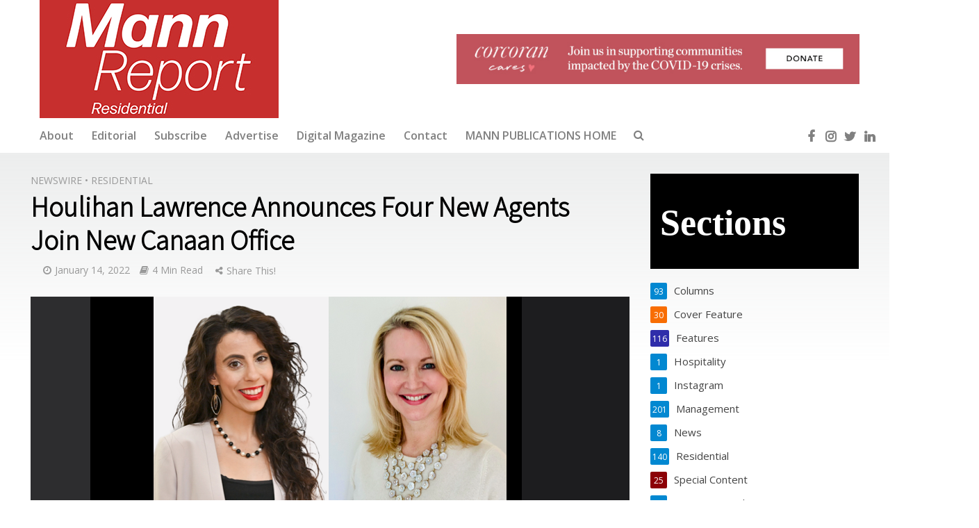

--- FILE ---
content_type: text/html; charset=UTF-8
request_url: https://www.mannpublications.com/mannreportmanagement/2022/01/14/houlihan-lawrence-announces-four-new-agents-join-new-canaan-office-2/
body_size: 19837
content:
<!DOCTYPE html>
<html lang="en-US">
<head>
<meta charset="UTF-8">
<meta name="viewport" content="width=device-width,initial-scale=1.0">
<link rel="pingback" href="">
<title>Houlihan Lawrence Announces Four New Agents Join New Canaan Office &#8211; Mann Residential</title>
<link crossorigin data-rocket-preconnect href="https://fonts.googleapis.com" rel="preconnect">
<link crossorigin data-rocket-preconnect href="https://www.google-analytics.com" rel="preconnect">
<link crossorigin data-rocket-preconnect href="https://www.googletagmanager.com" rel="preconnect">
<link data-rocket-preload as="style" href="https://fonts.googleapis.com/css2?family=Source+Sans+Pro:wght@300&#038;display=swap" rel="preload">
<link data-rocket-preload as="style" href="https://fonts.googleapis.com/css?family=Open%20Sans%3A400%2C600%7CLato%3A400%2C700&#038;subset=latin%2Clatin-ext&#038;display=swap" rel="preload">
<link href="https://fonts.googleapis.com/css2?family=Source+Sans+Pro:wght@300&#038;display=swap" media="print" onload="this.media=&#039;all&#039;" rel="stylesheet">
<noscript><link rel="stylesheet" href="https://fonts.googleapis.com/css2?family=Source+Sans+Pro:wght@300&#038;display=swap"></noscript>
<link href="https://fonts.googleapis.com/css?family=Open%20Sans%3A400%2C600%7CLato%3A400%2C700&#038;subset=latin%2Clatin-ext&#038;display=swap" media="print" onload="this.media=&#039;all&#039;" rel="stylesheet">
<noscript><link rel="stylesheet" href="https://fonts.googleapis.com/css?family=Open%20Sans%3A400%2C600%7CLato%3A400%2C700&#038;subset=latin%2Clatin-ext&#038;display=swap"></noscript><link rel="preload" data-rocket-preload as="image" href="https://www.mannpublications.com/mannreportmanagement/wp-content/uploads/sites/5/2022/01/HL.png" imagesrcset="https://www.mannpublications.com/mannreportmanagement/wp-content/uploads/sites/5/2022/01/HL.png 508w, https://www.mannpublications.com/mannreportmanagement/wp-content/uploads/sites/5/2022/01/HL-249x300.png 249w" imagesizes="auto, (max-width: 508px) 100vw, 508px" fetchpriority="high">
<meta name='robots' content='max-image-preview:large' />
	<style>img:is([sizes="auto" i], [sizes^="auto," i]) { contain-intrinsic-size: 3000px 1500px }</style>
	<link rel='dns-prefetch' href='//fonts.googleapis.com' />
<link href='https://fonts.gstatic.com' crossorigin rel='preconnect' />
<link rel="alternate" type="application/rss+xml" title="Mann Residential &raquo; Feed" href="https://www.mannpublications.com/mannreportmanagement/feed/" />
<link rel="alternate" type="application/rss+xml" title="Mann Residential &raquo; Comments Feed" href="https://www.mannpublications.com/mannreportmanagement/comments/feed/" />
<script type="text/javascript" id="wpp-js" src="https://www.mannpublications.com/mannreportmanagement/wp-content/plugins/wordpress-popular-posts/assets/js/wpp.min.js?ver=7.3.6" data-sampling="0" data-sampling-rate="100" data-api-url="https://www.mannpublications.com/mannreportmanagement/wp-json/wordpress-popular-posts" data-post-id="11655" data-token="ed2a61343b" data-lang="0" data-debug="0"></script>
<link rel="alternate" type="application/rss+xml" title="Mann Residential &raquo; Houlihan Lawrence Announces Four New Agents Join New Canaan Office Comments Feed" href="https://www.mannpublications.com/mannreportmanagement/2022/01/14/houlihan-lawrence-announces-four-new-agents-join-new-canaan-office-2/feed/" />
<link rel='stylesheet' id='layerslider-css' href='https://www.mannpublications.com/mannreportmanagement/wp-content/plugins/LayerSlider/assets/static/layerslider/css/layerslider.css?ver=8.0.1' type='text/css' media='all' />
<style id='wp-emoji-styles-inline-css' type='text/css'>

	img.wp-smiley, img.emoji {
		display: inline !important;
		border: none !important;
		box-shadow: none !important;
		height: 1em !important;
		width: 1em !important;
		margin: 0 0.07em !important;
		vertical-align: -0.1em !important;
		background: none !important;
		padding: 0 !important;
	}
</style>
<link rel='stylesheet' id='wp-block-library-css' href='https://www.mannpublications.com/mannreportmanagement/wp-includes/css/dist/block-library/style.min.css?ver=6.8.3' type='text/css' media='all' />
<style id='classic-theme-styles-inline-css' type='text/css'>
/*! This file is auto-generated */
.wp-block-button__link{color:#fff;background-color:#32373c;border-radius:9999px;box-shadow:none;text-decoration:none;padding:calc(.667em + 2px) calc(1.333em + 2px);font-size:1.125em}.wp-block-file__button{background:#32373c;color:#fff;text-decoration:none}
</style>
<style id='pdfemb-pdf-embedder-viewer-style-inline-css' type='text/css'>
.wp-block-pdfemb-pdf-embedder-viewer{max-width:none}

</style>
<style id='global-styles-inline-css' type='text/css'>
:root{--wp--preset--aspect-ratio--square: 1;--wp--preset--aspect-ratio--4-3: 4/3;--wp--preset--aspect-ratio--3-4: 3/4;--wp--preset--aspect-ratio--3-2: 3/2;--wp--preset--aspect-ratio--2-3: 2/3;--wp--preset--aspect-ratio--16-9: 16/9;--wp--preset--aspect-ratio--9-16: 9/16;--wp--preset--color--black: #000000;--wp--preset--color--cyan-bluish-gray: #abb8c3;--wp--preset--color--white: #ffffff;--wp--preset--color--pale-pink: #f78da7;--wp--preset--color--vivid-red: #cf2e2e;--wp--preset--color--luminous-vivid-orange: #ff6900;--wp--preset--color--luminous-vivid-amber: #fcb900;--wp--preset--color--light-green-cyan: #7bdcb5;--wp--preset--color--vivid-green-cyan: #00d084;--wp--preset--color--pale-cyan-blue: #8ed1fc;--wp--preset--color--vivid-cyan-blue: #0693e3;--wp--preset--color--vivid-purple: #9b51e0;--wp--preset--gradient--vivid-cyan-blue-to-vivid-purple: linear-gradient(135deg,rgba(6,147,227,1) 0%,rgb(155,81,224) 100%);--wp--preset--gradient--light-green-cyan-to-vivid-green-cyan: linear-gradient(135deg,rgb(122,220,180) 0%,rgb(0,208,130) 100%);--wp--preset--gradient--luminous-vivid-amber-to-luminous-vivid-orange: linear-gradient(135deg,rgba(252,185,0,1) 0%,rgba(255,105,0,1) 100%);--wp--preset--gradient--luminous-vivid-orange-to-vivid-red: linear-gradient(135deg,rgba(255,105,0,1) 0%,rgb(207,46,46) 100%);--wp--preset--gradient--very-light-gray-to-cyan-bluish-gray: linear-gradient(135deg,rgb(238,238,238) 0%,rgb(169,184,195) 100%);--wp--preset--gradient--cool-to-warm-spectrum: linear-gradient(135deg,rgb(74,234,220) 0%,rgb(151,120,209) 20%,rgb(207,42,186) 40%,rgb(238,44,130) 60%,rgb(251,105,98) 80%,rgb(254,248,76) 100%);--wp--preset--gradient--blush-light-purple: linear-gradient(135deg,rgb(255,206,236) 0%,rgb(152,150,240) 100%);--wp--preset--gradient--blush-bordeaux: linear-gradient(135deg,rgb(254,205,165) 0%,rgb(254,45,45) 50%,rgb(107,0,62) 100%);--wp--preset--gradient--luminous-dusk: linear-gradient(135deg,rgb(255,203,112) 0%,rgb(199,81,192) 50%,rgb(65,88,208) 100%);--wp--preset--gradient--pale-ocean: linear-gradient(135deg,rgb(255,245,203) 0%,rgb(182,227,212) 50%,rgb(51,167,181) 100%);--wp--preset--gradient--electric-grass: linear-gradient(135deg,rgb(202,248,128) 0%,rgb(113,206,126) 100%);--wp--preset--gradient--midnight: linear-gradient(135deg,rgb(2,3,129) 0%,rgb(40,116,252) 100%);--wp--preset--font-size--small: 13px;--wp--preset--font-size--medium: 20px;--wp--preset--font-size--large: 36px;--wp--preset--font-size--x-large: 42px;--wp--preset--spacing--20: 0.44rem;--wp--preset--spacing--30: 0.67rem;--wp--preset--spacing--40: 1rem;--wp--preset--spacing--50: 1.5rem;--wp--preset--spacing--60: 2.25rem;--wp--preset--spacing--70: 3.38rem;--wp--preset--spacing--80: 5.06rem;--wp--preset--shadow--natural: 6px 6px 9px rgba(0, 0, 0, 0.2);--wp--preset--shadow--deep: 12px 12px 50px rgba(0, 0, 0, 0.4);--wp--preset--shadow--sharp: 6px 6px 0px rgba(0, 0, 0, 0.2);--wp--preset--shadow--outlined: 6px 6px 0px -3px rgba(255, 255, 255, 1), 6px 6px rgba(0, 0, 0, 1);--wp--preset--shadow--crisp: 6px 6px 0px rgba(0, 0, 0, 1);}:where(.is-layout-flex){gap: 0.5em;}:where(.is-layout-grid){gap: 0.5em;}body .is-layout-flex{display: flex;}.is-layout-flex{flex-wrap: wrap;align-items: center;}.is-layout-flex > :is(*, div){margin: 0;}body .is-layout-grid{display: grid;}.is-layout-grid > :is(*, div){margin: 0;}:where(.wp-block-columns.is-layout-flex){gap: 2em;}:where(.wp-block-columns.is-layout-grid){gap: 2em;}:where(.wp-block-post-template.is-layout-flex){gap: 1.25em;}:where(.wp-block-post-template.is-layout-grid){gap: 1.25em;}.has-black-color{color: var(--wp--preset--color--black) !important;}.has-cyan-bluish-gray-color{color: var(--wp--preset--color--cyan-bluish-gray) !important;}.has-white-color{color: var(--wp--preset--color--white) !important;}.has-pale-pink-color{color: var(--wp--preset--color--pale-pink) !important;}.has-vivid-red-color{color: var(--wp--preset--color--vivid-red) !important;}.has-luminous-vivid-orange-color{color: var(--wp--preset--color--luminous-vivid-orange) !important;}.has-luminous-vivid-amber-color{color: var(--wp--preset--color--luminous-vivid-amber) !important;}.has-light-green-cyan-color{color: var(--wp--preset--color--light-green-cyan) !important;}.has-vivid-green-cyan-color{color: var(--wp--preset--color--vivid-green-cyan) !important;}.has-pale-cyan-blue-color{color: var(--wp--preset--color--pale-cyan-blue) !important;}.has-vivid-cyan-blue-color{color: var(--wp--preset--color--vivid-cyan-blue) !important;}.has-vivid-purple-color{color: var(--wp--preset--color--vivid-purple) !important;}.has-black-background-color{background-color: var(--wp--preset--color--black) !important;}.has-cyan-bluish-gray-background-color{background-color: var(--wp--preset--color--cyan-bluish-gray) !important;}.has-white-background-color{background-color: var(--wp--preset--color--white) !important;}.has-pale-pink-background-color{background-color: var(--wp--preset--color--pale-pink) !important;}.has-vivid-red-background-color{background-color: var(--wp--preset--color--vivid-red) !important;}.has-luminous-vivid-orange-background-color{background-color: var(--wp--preset--color--luminous-vivid-orange) !important;}.has-luminous-vivid-amber-background-color{background-color: var(--wp--preset--color--luminous-vivid-amber) !important;}.has-light-green-cyan-background-color{background-color: var(--wp--preset--color--light-green-cyan) !important;}.has-vivid-green-cyan-background-color{background-color: var(--wp--preset--color--vivid-green-cyan) !important;}.has-pale-cyan-blue-background-color{background-color: var(--wp--preset--color--pale-cyan-blue) !important;}.has-vivid-cyan-blue-background-color{background-color: var(--wp--preset--color--vivid-cyan-blue) !important;}.has-vivid-purple-background-color{background-color: var(--wp--preset--color--vivid-purple) !important;}.has-black-border-color{border-color: var(--wp--preset--color--black) !important;}.has-cyan-bluish-gray-border-color{border-color: var(--wp--preset--color--cyan-bluish-gray) !important;}.has-white-border-color{border-color: var(--wp--preset--color--white) !important;}.has-pale-pink-border-color{border-color: var(--wp--preset--color--pale-pink) !important;}.has-vivid-red-border-color{border-color: var(--wp--preset--color--vivid-red) !important;}.has-luminous-vivid-orange-border-color{border-color: var(--wp--preset--color--luminous-vivid-orange) !important;}.has-luminous-vivid-amber-border-color{border-color: var(--wp--preset--color--luminous-vivid-amber) !important;}.has-light-green-cyan-border-color{border-color: var(--wp--preset--color--light-green-cyan) !important;}.has-vivid-green-cyan-border-color{border-color: var(--wp--preset--color--vivid-green-cyan) !important;}.has-pale-cyan-blue-border-color{border-color: var(--wp--preset--color--pale-cyan-blue) !important;}.has-vivid-cyan-blue-border-color{border-color: var(--wp--preset--color--vivid-cyan-blue) !important;}.has-vivid-purple-border-color{border-color: var(--wp--preset--color--vivid-purple) !important;}.has-vivid-cyan-blue-to-vivid-purple-gradient-background{background: var(--wp--preset--gradient--vivid-cyan-blue-to-vivid-purple) !important;}.has-light-green-cyan-to-vivid-green-cyan-gradient-background{background: var(--wp--preset--gradient--light-green-cyan-to-vivid-green-cyan) !important;}.has-luminous-vivid-amber-to-luminous-vivid-orange-gradient-background{background: var(--wp--preset--gradient--luminous-vivid-amber-to-luminous-vivid-orange) !important;}.has-luminous-vivid-orange-to-vivid-red-gradient-background{background: var(--wp--preset--gradient--luminous-vivid-orange-to-vivid-red) !important;}.has-very-light-gray-to-cyan-bluish-gray-gradient-background{background: var(--wp--preset--gradient--very-light-gray-to-cyan-bluish-gray) !important;}.has-cool-to-warm-spectrum-gradient-background{background: var(--wp--preset--gradient--cool-to-warm-spectrum) !important;}.has-blush-light-purple-gradient-background{background: var(--wp--preset--gradient--blush-light-purple) !important;}.has-blush-bordeaux-gradient-background{background: var(--wp--preset--gradient--blush-bordeaux) !important;}.has-luminous-dusk-gradient-background{background: var(--wp--preset--gradient--luminous-dusk) !important;}.has-pale-ocean-gradient-background{background: var(--wp--preset--gradient--pale-ocean) !important;}.has-electric-grass-gradient-background{background: var(--wp--preset--gradient--electric-grass) !important;}.has-midnight-gradient-background{background: var(--wp--preset--gradient--midnight) !important;}.has-small-font-size{font-size: var(--wp--preset--font-size--small) !important;}.has-medium-font-size{font-size: var(--wp--preset--font-size--medium) !important;}.has-large-font-size{font-size: var(--wp--preset--font-size--large) !important;}.has-x-large-font-size{font-size: var(--wp--preset--font-size--x-large) !important;}
:where(.wp-block-post-template.is-layout-flex){gap: 1.25em;}:where(.wp-block-post-template.is-layout-grid){gap: 1.25em;}
:where(.wp-block-columns.is-layout-flex){gap: 2em;}:where(.wp-block-columns.is-layout-grid){gap: 2em;}
:root :where(.wp-block-pullquote){font-size: 1.5em;line-height: 1.6;}
</style>
<link rel='stylesheet' id='mks_shortcodes_simple_line_icons-css' href='https://www.mannpublications.com/mannreportmanagement/wp-content/plugins/meks-flexible-shortcodes/css/simple-line/simple-line-icons.css?ver=1.3.8' type='text/css' media='screen' />
<link rel='stylesheet' id='mks_shortcodes_css-css' href='https://www.mannpublications.com/mannreportmanagement/wp-content/plugins/meks-flexible-shortcodes/css/style.css?ver=1.3.8' type='text/css' media='screen' />
<link rel='stylesheet' id='wordpress-popular-posts-css-css' href='https://www.mannpublications.com/mannreportmanagement/wp-content/plugins/wordpress-popular-posts/assets/css/wpp.css?ver=7.3.6' type='text/css' media='all' />
<link rel='stylesheet' id='subsite-styles-css' href='https://www.mannpublications.com/mannreportmanagement/wp-content/themes/herald-child/subsite-styles.css?v=2.3&#038;ver=6.8.3' type='text/css' media='all' />

<link rel='stylesheet' id='herald-main-css' href='https://www.mannpublications.com/mannreportmanagement/wp-content/themes/herald/assets/css/min.css?ver=1.6' type='text/css' media='all' />
<style id='herald-main-inline-css' type='text/css'>
.herald-site-header .header-top,.header-top .herald-in-popup,.header-top .herald-menu ul{background: #111111;color: #aaaaaa;}.header-top a{color: #aaaaaa;}.header-top a:hover,.header-top .herald-menu li:hover > a{color: #ffffff;}.header-top .herald-menu-popup:hover > span,.header-top .herald-menu-popup-search span:hover,.header-top .herald-menu-popup-search.herald-search-active{color: #ffffff;}#wp-calendar tbody td a{background: #0288d1;color:#FFF;}.header-middle{background-color: #c62f2e;color: #ffffff;}.header-middle a{color: #ffffff;}.header-middle.herald-header-wraper,.header-middle .col-lg-12{height: 170px;}.header-middle .sub-menu{background-color: #ffffff;}.header-middle .sub-menu a,.header-middle .herald-search-submit:hover,.header-middle li.herald-mega-menu .col-lg-3 a:hover,.header-middle li.herald-mega-menu .col-lg-3 a:hover:after{color: #111111;}.header-middle .herald-menu li:hover > a,.header-middle .herald-menu-popup-search:hover > span{color: #111111;background-color: #ffffff;}.header-middle .current-menu-parent a,.header-middle .current-menu-ancestor a,.header-middle .current_page_item > a,.header-middle .current-menu-item > a{background-color: rgba(255,255,255,0.2); }.header-middle .sub-menu > li > a,.header-middle .herald-search-submit,.header-middle li.herald-mega-menu .col-lg-3 a{color: rgba(17,17,17,0.7); }.header-middle .sub-menu > li:hover > a{color: #111111; }.header-middle .herald-in-popup{background-color: #ffffff;}.header-middle .herald-menu-popup a{color: #111111;}.header-middle .herald-in-popup{background-color: #ffffff;}.header-middle .herald-search-input{color: #111111;}.header-middle .herald-menu-popup a{color: #111111;}.header-middle .herald-menu-popup > span,.header-middle .herald-search-active > span{color: #ffffff;}.header-middle .herald-menu-popup:hover > span,.header-middle .herald-search-active > span{background-color: #ffffff;color: #111111;}.header-bottom{background: #000000;color: #ffffff;}.header-bottom a,.header-bottom .herald-site-header .herald-search-submit{color: #ffffff;}.header-bottom a:hover{color: #424242;}.header-bottom a:hover,.header-bottom .herald-menu li:hover > a,.header-bottom li.herald-mega-menu .col-lg-3 a:hover:after{color: #424242;}.header-bottom .herald-menu li:hover > a,.header-bottom .herald-menu-popup-search:hover > span{color: #424242;background-color: #ffffff;}.header-bottom .current-menu-parent a,.header-bottom .current-menu-ancestor a,.header-bottom .current_page_item > a,.header-bottom .current-menu-item > a {background-color: rgba(255,255,255,0.2); }.header-bottom .sub-menu{background-color: #ffffff;}.header-bottom .herald-menu li.herald-mega-menu .col-lg-3 a,.header-bottom .sub-menu > li > a,.header-bottom .herald-search-submit{color: rgba(66,66,66,0.7); }.header-bottom .herald-menu li.herald-mega-menu .col-lg-3 a:hover,.header-bottom .sub-menu > li:hover > a{color: #424242; }.header-bottom .sub-menu > li > a,.header-bottom .herald-search-submit{color: rgba(66,66,66,0.7); }.header-bottom .sub-menu > li:hover > a{color: #424242; }.header-bottom .herald-in-popup{background-color: #ffffff;}.header-bottom .herald-menu-popup a{color: #424242;}.header-bottom .herald-in-popup,.header-bottom .herald-search-input{background-color: #ffffff;}.header-bottom .herald-menu-popup a,.header-bottom .herald-search-input{color: #424242;}.header-bottom .herald-menu-popup > span,.header-bottom .herald-search-active > span{color: #ffffff;}.header-bottom .herald-menu-popup:hover > span,.header-bottom .herald-search-active > span{background-color: #ffffff;color: #424242;}.herald-header-sticky{background: #c62f2e;color: #ffffff;}.herald-header-sticky a{color: #ffffff;}.herald-header-sticky .herald-menu li:hover > a{color: #444444;background-color: #ffffff;}.herald-header-sticky .sub-menu{background-color: #ffffff;}.herald-header-sticky .sub-menu a{color: #444444;}.herald-header-sticky .sub-menu > li:hover > a{color: #c62f2e;}.herald-header-sticky .herald-in-popup,.herald-header-sticky .herald-search-input{background-color: #ffffff;}.herald-header-sticky .herald-menu-popup a{color: #444444;}.herald-header-sticky .herald-menu-popup > span,.herald-header-sticky .herald-search-active > span{color: #ffffff;}.herald-header-sticky .herald-menu-popup:hover > span,.herald-header-sticky .herald-search-active > span{background-color: #ffffff;color: #444444;}.herald-header-sticky .herald-search-input,.herald-header-sticky .herald-search-submit{color: #444444;}.herald-header-sticky .herald-menu li:hover > a,.herald-header-sticky .herald-menu-popup-search:hover > span{color: #444444;background-color: #ffffff;}.header-trending{background: #eeeeee;color: #666666;}.header-trending a{color: #666666;}.header-trending a:hover{color: #111111;}body { background-color: #ffffff;color: #444444;font-family: 'Open Sans';font-weight: 400;}.herald-site-content{background-color:#ffffff;}h1, h2, h3, h4, h5, h6,.h1, .h2, .h3, .h4, .h5, .h6, .h7{font-family: 'Lato';font-weight: 700;}.header-middle .herald-menu,.header-bottom .herald-menu,.herald-header-sticky .herald-menu,.herald-mobile-nav{font-family: 'Open Sans';font-weight: 600;}.herald-menu li.herald-mega-menu .herald-ovrld .meta-category a{font-family: 'Open Sans';font-weight: 400;}.herald-entry-content blockquote p{color: #0288d1;}pre {background: rgba(68,68,68,0.06);border: 1px solid rgba(68,68,68,0.2);}thead {background: rgba(68,68,68,0.06);}a,.entry-title a:hover,.herald-menu .sub-menu li .meta-category a{color: #0288d1;}.entry-meta-wrapper .entry-meta span:before,.entry-meta-wrapper .entry-meta a:before,.entry-meta-wrapper .entry-meta .meta-item:before,.entry-meta-wrapper .entry-meta div,li.herald-mega-menu .sub-menu .entry-title a,.entry-meta-wrapper .herald-author-twitter{color: #444444;}.herald-mod-title h1,.herald-mod-title h2,.herald-mod-title h4{color: #ffffff;}.herald-mod-head:after,.herald-mod-title .herald-color,.widget-title:after,.widget-title span{color: #ffffff;background-color: #333333;}.herald-mod-title .herald-color a{color: #ffffff;}.herald-ovrld .meta-category a,.herald-fa-wrapper .meta-category a{background-color: #0288d1;}.meta-tags a,.widget_tag_cloud a,.herald-share-meta:after{background: rgba(51,51,51,0.1);}h1, h2, h3, h4, h5, h6,.entry-title a {color: #333333;}.herald-pagination .page-numbers,.herald-mod-subnav a,.herald-mod-actions a,.herald-slider-controls div,.meta-tags a,.widget.widget_tag_cloud a,.herald-sidebar .mks_autor_link_wrap a,.mks_themeforest_widget .mks_read_more a,.herald-read-more{color: #444444;}.widget.widget_tag_cloud a:hover,.entry-content .meta-tags a:hover{background-color: #0288d1;color: #FFF;}.herald-pagination .prev.page-numbers,.herald-pagination .next.page-numbers,.herald-pagination .prev.page-numbers:hover,.herald-pagination .next.page-numbers:hover,.herald-pagination .page-numbers.current,.herald-pagination .page-numbers.current:hover,.herald-next a,.herald-pagination .herald-next a:hover,.herald-prev a,.herald-pagination .herald-prev a:hover,.herald-load-more a,.herald-load-more a:hover,.entry-content .herald-search-submit,.herald-mod-desc .herald-search-submit,.wpcf7-submit{background-color:#0288d1;color: #FFF;}.herald-pagination .page-numbers:hover{background-color: rgba(68,68,68,0.1);}.widget a,.recentcomments a,.widget a:hover,.herald-sticky-next a:hover,.herald-sticky-prev a:hover,.herald-mod-subnav a:hover,.herald-mod-actions a:hover,.herald-slider-controls div:hover,.meta-tags a:hover,.widget_tag_cloud a:hover,.mks_autor_link_wrap a:hover,.mks_themeforest_widget .mks_read_more a:hover,.herald-read-more:hover,.widget .entry-title a:hover,li.herald-mega-menu .sub-menu .entry-title a:hover,.entry-meta-wrapper .meta-item:hover a,.entry-meta-wrapper .meta-item:hover a:before,.entry-meta-wrapper .herald-share:hover > span,.entry-meta-wrapper .herald-author-name:hover,.entry-meta-wrapper .herald-author-twitter:hover,.entry-meta-wrapper .herald-author-twitter:hover:before{color:#0288d1;}.widget ul li a,.widget .entry-title a,.herald-author-name,.entry-meta-wrapper .meta-item,.entry-meta-wrapper .meta-item span,.entry-meta-wrapper .meta-item a,.herald-mod-actions a{color: #444444;}.widget li:before{background: rgba(68,68,68,0.3);}.widget_categories .count{background: #0288d1;color: #FFF;}input[type="submit"],.spinner > div{background-color: #0288d1;}.herald-mod-actions a:hover,.comment-body .edit-link a,.herald-breadcrumbs a:hover{color:#0288d1;}.herald-header-wraper .herald-soc-nav a:hover,.meta-tags span,li.herald-mega-menu .herald-ovrld .entry-title a,li.herald-mega-menu .herald-ovrld .entry-title a:hover,.herald-ovrld .entry-meta .herald-reviews i:before{color: #FFF;}.entry-meta .meta-item, .entry-meta span, .entry-meta a,.meta-category span,.post-date,.recentcomments,.rss-date,.comment-metadata a,.entry-meta a:hover,.herald-menu li.herald-mega-menu .col-lg-3 a:after,.herald-breadcrumbs,.herald-breadcrumbs a,.entry-meta .herald-reviews i:before{color: #999999;}.herald-lay-a .herald-lay-over{background: #ffffff;}.herald-pagination a:hover,input[type="submit"]:hover,.entry-content .herald-search-submit:hover,.wpcf7-submit:hover,.herald-fa-wrapper .meta-category a:hover,.herald-ovrld .meta-category a:hover,.herald-mod-desc .herald-search-submit:hover,.herald-single-sticky .herald-share li a:hover{cursor: pointer;text-decoration: none;background-image: -moz-linear-gradient(left,rgba(0,0,0,0.1) 0%,rgba(0,0,0,0.1) 100%);background-image: -webkit-gradient(linear,left top,right top,color-stop(0%,rgba(0,0,0,0.1)),color-stop(100%,rgba(0,0,0,0.1)));background-image: -webkit-linear-gradient(left,rgba(0,0,0,0.1) 0%,rgba(0,0,0,0.1) 100%);background-image: -o-linear-gradient(left,rgba(0,0,0,0.1) 0%,rgba(0,0,0,0.1) 100%);background-image: -ms-linear-gradient(left,rgba(0,0,0,0.1) 0%,rgba(0,0,0,0.1) 100%);background-image: linear-gradient(to right,rgba(0,0,0,0.1) 0%,rgba(0,0,0,0.1) 100%);}.herald-sticky-next a,.herald-sticky-prev a{color: #444444;}.herald-sticky-prev a:before,.herald-sticky-next a:before,.herald-comment-action,.meta-tags span,.herald-entry-content .herald-link-pages a{background: #444444;}.herald-sticky-prev a:hover:before,.herald-sticky-next a:hover:before,.herald-comment-action:hover,div.mejs-controls .mejs-time-rail .mejs-time-current,.herald-entry-content .herald-link-pages a:hover{background: #0288d1;} .herald-site-footer{background: #c62f2e;color: #ffffff;}.herald-site-footer .widget-title span{color: #ffffff;background: transparent;}.herald-site-footer .widget-title:before{background:#ffffff;}.herald-site-footer .widget-title:after,.herald-site-footer .widget_tag_cloud a{background: rgba(255,255,255,0.1);}.herald-site-footer .widget li:before{background: rgba(255,255,255,0.3);}.herald-site-footer a,.herald-site-footer .widget a:hover,.herald-site-footer .widget .meta-category a,.herald-site-footer .herald-slider-controls .owl-prev:hover,.herald-site-footer .herald-slider-controls .owl-next:hover,.herald-site-footer .herald-slider-controls .herald-mod-actions:hover{color: #0288d1;}.herald-site-footer .widget a,.herald-site-footer .mks_author_widget h3{color: #ffffff;}.herald-site-footer .entry-meta .meta-item, .herald-site-footer .entry-meta span, .herald-site-footer .entry-meta a, .herald-site-footer .meta-category span, .herald-site-footer .post-date, .herald-site-footer .recentcomments, .herald-site-footer .rss-date, .herald-site-footer .comment-metadata a{color: #aaaaaa;}.herald-site-footer .mks_author_widget .mks_autor_link_wrap a, .herald-site-footer.mks_read_more a, .herald-site-footer .herald-read-more,.herald-site-footer .herald-slider-controls .owl-prev, .herald-site-footer .herald-slider-controls .owl-next, .herald-site-footer .herald-mod-wrap .herald-mod-actions a{border-color: rgba(255,255,255,0.2);}.herald-site-footer .mks_author_widget .mks_autor_link_wrap a:hover, .herald-site-footer.mks_read_more a:hover, .herald-site-footer .herald-read-more:hover,.herald-site-footer .herald-slider-controls .owl-prev:hover, .herald-site-footer .herald-slider-controls .owl-next:hover, .herald-site-footer .herald-mod-wrap .herald-mod-actions a:hover{border-color: rgba(2,136,209,0.5);}.herald-site-footer .widget_search .herald-search-input{color: #c62f2e;}.herald-site-footer .widget_tag_cloud a:hover{background:#0288d1;color:#FFF;}.footer-bottom a{color:#ffffff;}.footer-bottom a:hover,.footer-bottom .herald-copyright a{color:#0288d1;}.footer-bottom .herald-menu li:hover > a{color: #0288d1;}.footer-bottom .sub-menu{background-color: rgba(0,0,0,0.5);} .herald-pagination{border-top: 1px solid rgba(51,51,51,0.1);}.entry-content a:hover,.comment-respond a:hover,.comment-reply-link:hover{border-bottom: 2px solid #0288d1;}.footer-bottom .herald-copyright a:hover{border-bottom: 2px solid #0288d1;}.herald-slider-controls .owl-prev,.herald-slider-controls .owl-next,.herald-mod-wrap .herald-mod-actions a{border: 1px solid rgba(68,68,68,0.2);}.herald-slider-controls .owl-prev:hover,.herald-slider-controls .owl-next:hover,.herald-mod-wrap .herald-mod-actions a:hover,.herald-author .herald-socials-actions .herald-mod-actions a:hover {border-color: rgba(2,136,209,0.5);}.herald-pagination,.herald-link-pages,#wp-calendar thead th,#wp-calendar tbody td,#wp-calendar tbody td:last-child{border-color: rgba(68,68,68,0.1);}.herald-lay-h:after,.herald-site-content .herald-related .herald-lay-h:after,.herald-lay-e:after,.herald-site-content .herald-related .herald-lay-e:after,.herald-lay-j:after,.herald-site-content .herald-related .herald-lay-j:after,.herald-lay-l:after,.herald-site-content .herald-related .herald-lay-l:after {background-color: rgba(68,68,68,0.1);}input[type="text"], input[type="email"], input[type="url"], input[type="tel"], input[type="number"], input[type="date"], input[type="password"], select, textarea,.herald-single-sticky,td,th,table,.mks_author_widget .mks_autor_link_wrap a,.mks_read_more a,.herald-read-more{border-color: rgba(68,68,68,0.2);}.entry-content .herald-search-input,.herald-fake-button,input[type="text"]:focus, input[type="email"]:focus, input[type="url"]:focus, input[type="tel"]:focus, input[type="number"]:focus, input[type="date"]:focus, input[type="password"]:focus, textarea:focus{border-color: rgba(68,68,68,0.3);}.mks_author_widget .mks_autor_link_wrap a:hover,.mks_read_more a:hover,.herald-read-more:hover{border-color: rgba(2,136,209,0.5);}.comment-form,.herald-gray-area,.entry-content .herald-search-form,.herald-mod-desc .herald-search-form{background-color: rgba(68,68,68,0.06);border: 1px solid rgba(68,68,68,0.15);}.herald-boxed .herald-breadcrumbs{background-color: rgba(68,68,68,0.06);}.herald-breadcrumbs{border-color: rgba(68,68,68,0.15);}.single .herald-entry-content .herald-ad,.archive .herald-posts .herald-ad{border-top: 1px solid rgba(68,68,68,0.15);}.archive .herald-posts .herald-ad{border-bottom: 1px solid rgba(68,68,68,0.15);}li.comment .comment-body:after{background-color: rgba(68,68,68,0.06);}.herald-pf-invert .entry-title a:hover .herald-format-icon{background: #0288d1;}.herald-responsive-header,.herald-mobile-nav,.herald-responsive-header .herald-menu-popup-search .fa{color: #ffffff;background: #000000;}.herald-responsive-header a{color: #ffffff;}.herald-mobile-nav li a{color: #ffffff;}.herald-mobile-nav li a,.herald-mobile-nav .herald-mega-menu.herald-mega-menu-classic>.sub-menu>li>a{border-bottom: 1px solid rgba(255,255,255,0.15);}.herald-mobile-nav{border-right: 1px solid rgba(255,255,255,0.15);}.herald-mobile-nav li a:hover{color: #fff;background-color: #424242;}.herald-menu-toggler{color: #ffffff;border-color: rgba(255,255,255,0.15);}.herald-goto-top{color: #ffffff;background-color: #333333;}.herald-goto-top:hover{background-color: #0288d1;}.herald-responsive-header .herald-menu-popup > span,.herald-responsive-header .herald-search-active > span{color: #ffffff;}.herald-responsive-header .herald-menu-popup-search .herald-in-popup{background: #ffffff;}.herald-responsive-header .herald-search-input,.herald-responsive-header .herald-menu-popup-search .herald-search-submit{color: #444444;}a.herald-cat-8 , .widget a.herald-cat-8{ color: #2f2daa;}.herald-mod-head.herald-cat-8:after{ background:#2f2daa; }.herald-mod-head.herald-cat-8 .herald-color { background:#2f2daa; }.herald-ovrld .meta-category a.herald-cat-8{ background-color: #2f2daa; color: #FFF;}.widget_categories .cat-item-8 .count { background-color: #2f2daa;}.herald-fa-colored .herald-cat-8 .fa-post-thumbnail:before { background-color: #2f2daa;}.herald-fa-wrapper .meta-category .herald-cat-8 { background-color: #2f2daa;}.widget_categories .cat-item-8 a:hover { color: #2f2daa;}.herald-site-footer .widget a.herald-cat-8 { color: #2f2daa;}li.herald-mega-menu .sub-menu a.herald-cat-8 { color: #2f2daa;}a.herald-cat-9 , .widget a.herald-cat-9{ color: #f86d03;}.herald-mod-head.herald-cat-9:after{ background:#f86d03; }.herald-mod-head.herald-cat-9 .herald-color { background:#f86d03; }.herald-ovrld .meta-category a.herald-cat-9{ background-color: #f86d03; color: #FFF;}.widget_categories .cat-item-9 .count { background-color: #f86d03;}.herald-fa-colored .herald-cat-9 .fa-post-thumbnail:before { background-color: #f86d03;}.herald-fa-wrapper .meta-category .herald-cat-9 { background-color: #f86d03;}.widget_categories .cat-item-9 a:hover { color: #f86d03;}.herald-site-footer .widget a.herald-cat-9 { color: #f86d03;}li.herald-mega-menu .sub-menu a.herald-cat-9 { color: #f86d03;}a.herald-cat-10 , .widget a.herald-cat-10{ color: #8c0106;}.herald-mod-head.herald-cat-10:after{ background:#8c0106; }.herald-mod-head.herald-cat-10 .herald-color { background:#8c0106; }.herald-ovrld .meta-category a.herald-cat-10{ background-color: #8c0106; color: #FFF;}.widget_categories .cat-item-10 .count { background-color: #8c0106;}.herald-fa-colored .herald-cat-10 .fa-post-thumbnail:before { background-color: #8c0106;}.herald-fa-wrapper .meta-category .herald-cat-10 { background-color: #8c0106;}.widget_categories .cat-item-10 a:hover { color: #8c0106;}.herald-site-footer .widget a.herald-cat-10 { color: #8c0106;}li.herald-mega-menu .sub-menu a.herald-cat-10 { color: #8c0106;}.site-title a{text-transform: none;}.site-description{text-transform: none;}.main-navigation{text-transform: uppercase;}.entry-title{text-transform: none;}.meta-category a{text-transform: uppercase;}.herald-mod-title{text-transform: none;}.herald-sidebar .widget-title{text-transform: none;}.herald-site-footer .widget-title{text-transform: none;}.fa-post-thumbnail:before, .herald-ovrld .herald-post-thumbnail span:before, .herald-ovrld .herald-post-thumbnail a:before { opacity: 0.5; }.herald-fa-item:hover .fa-post-thumbnail:before, .herald-ovrld:hover .herald-post-thumbnail a:before, .herald-ovrld:hover .herald-post-thumbnail span:before{ opacity: 0.8; }@media only screen and (min-width: 1249px) {.herald-site-header .header-top,.header-middle,.header-bottom,.herald-header-sticky,.header-trending{ display:block !important;}.herald-responsive-header,.herald-mobile-nav{display:none !important;}.herald-site-content {margin-top: 0 !important;}.herald-mega-menu .sub-menu {display: block;}}
</style>
<link rel='stylesheet' id='herald_child_load_scripts-css' href='https://www.mannpublications.com/mannreportmanagement/wp-content/themes/herald-child/style.css?ver=1.6' type='text/css' media='screen' />
<link rel='stylesheet' id='theme-styles-css' href='https://www.mannpublications.com/mannreportmanagement/wp-content/themes/herald-child/theme-styles.css?v=2.3&#038;ver=6.8.3' type='text/css' media='all' />
<link rel='stylesheet' id='meks-ads-widget-css' href='https://www.mannpublications.com/mannreportmanagement/wp-content/plugins/meks-easy-ads-widget/css/style.css?ver=2.0.9' type='text/css' media='all' />
<link rel='stylesheet' id='meks-author-widget-css' href='https://www.mannpublications.com/mannreportmanagement/wp-content/plugins/meks-smart-author-widget/css/style.css?ver=1.1.5' type='text/css' media='all' />
<script type="text/javascript" src="https://www.mannpublications.com/mannreportmanagement/wp-includes/js/jquery/jquery.min.js?ver=3.7.1" id="jquery-core-js"></script>
<script type="text/javascript" src="https://www.mannpublications.com/mannreportmanagement/wp-includes/js/jquery/jquery-migrate.min.js?ver=3.4.1" id="jquery-migrate-js"></script>
<script type="text/javascript" id="layerslider-utils-js-extra">
/* <![CDATA[ */
var LS_Meta = {"v":"8.0.1","fixGSAP":"1"};
/* ]]> */
</script>
<script type="text/javascript" src="https://www.mannpublications.com/mannreportmanagement/wp-content/plugins/LayerSlider/assets/static/layerslider/js/layerslider.utils.js?ver=8.0.1" id="layerslider-utils-js"></script>
<script type="text/javascript" src="https://www.mannpublications.com/mannreportmanagement/wp-content/plugins/LayerSlider/assets/static/layerslider/js/layerslider.kreaturamedia.jquery.js?ver=8.0.1" id="layerslider-js"></script>
<script type="text/javascript" src="https://www.mannpublications.com/mannreportmanagement/wp-content/plugins/LayerSlider/assets/static/layerslider/js/layerslider.transitions.js?ver=8.0.1" id="layerslider-transitions-js"></script>
<script type="text/javascript" id="cf7pp-redirect_method-js-extra">
/* <![CDATA[ */
var ajax_object_cf7pp = {"ajax_url":"https:\/\/www.mannpublications.com\/mannreportmanagement\/wp-admin\/admin-ajax.php","rest_url":"https:\/\/www.mannpublications.com\/mannreportmanagement\/wp-json\/cf7pp\/v1\/","request_method":"1","forms":"[\"42|paypal\"]","path_paypal":"https:\/\/www.mannpublications.com\/mannreportmanagement\/?cf7pp_paypal_redirect=","path_stripe":"https:\/\/www.mannpublications.com\/mannreportmanagement\/?cf7pp_stripe_redirect=","method":"1"};
/* ]]> */
</script>
<script type="text/javascript" src="https://www.mannpublications.com/mannreportmanagement/wp-content/plugins/contact-form-7-paypal-add-on/assets/js/redirect_method.js?ver=2.4.4" id="cf7pp-redirect_method-js"></script>
<script type="text/javascript" src="https://www.mannpublications.com/mannreportmanagement/wp-content/themes/herald-child/js/cycle2.js?ver=6.8.3" id="cycle2-js"></script>
<script type="text/javascript" src="https://www.mannpublications.com/mannreportmanagement/wp-content/themes/herald-child/js/jquery.cycle2.center.js?ver=6.8.3" id="cycle2-center-js"></script>
<script type="text/javascript" src="https://www.mannpublications.com/mannreportmanagement/wp-content/themes/herald-child/js/scripts.js?ver=6.8.3" id="scripts-js"></script>
<meta name="generator" content="Powered by LayerSlider 8.0.1 - Build Heros, Sliders, and Popups. Create Animations and Beautiful, Rich Web Content as Easy as Never Before on WordPress." />
<!-- LayerSlider updates and docs at: https://layerslider.com -->
<link rel="https://api.w.org/" href="https://www.mannpublications.com/mannreportmanagement/wp-json/" /><link rel="alternate" title="JSON" type="application/json" href="https://www.mannpublications.com/mannreportmanagement/wp-json/wp/v2/posts/11655" /><link rel="EditURI" type="application/rsd+xml" title="RSD" href="https://www.mannpublications.com/mannreportmanagement/xmlrpc.php?rsd" />
<meta name="generator" content="WordPress 6.8.3" />
<link rel="canonical" href="https://www.mannpublications.com/mannreportmanagement/2022/01/14/houlihan-lawrence-announces-four-new-agents-join-new-canaan-office-2/" />
<link rel='shortlink' href='https://www.mannpublications.com/mannreportmanagement/?p=11655' />
<link rel="alternate" title="oEmbed (JSON)" type="application/json+oembed" href="https://www.mannpublications.com/mannreportmanagement/wp-json/oembed/1.0/embed?url=https%3A%2F%2Fwww.mannpublications.com%2Fmannreportmanagement%2F2022%2F01%2F14%2Fhoulihan-lawrence-announces-four-new-agents-join-new-canaan-office-2%2F" />
<link rel="alternate" title="oEmbed (XML)" type="text/xml+oembed" href="https://www.mannpublications.com/mannreportmanagement/wp-json/oembed/1.0/embed?url=https%3A%2F%2Fwww.mannpublications.com%2Fmannreportmanagement%2F2022%2F01%2F14%2Fhoulihan-lawrence-announces-four-new-agents-join-new-canaan-office-2%2F&#038;format=xml" />

			<!-- Global site tag (gtag.js) - Google Analytics -->
			<script async src="https://www.googletagmanager.com/gtag/js?id=UA-917020-53"></script>
			<script>
				window.dataLayer = window.dataLayer || [];
				function gtag(){dataLayer.push(arguments);}
				gtag('js', new Date());
				gtag( 'config', 'UA-917020-53' );
			</script>

			            <style id="wpp-loading-animation-styles">@-webkit-keyframes bgslide{from{background-position-x:0}to{background-position-x:-200%}}@keyframes bgslide{from{background-position-x:0}to{background-position-x:-200%}}.wpp-widget-block-placeholder,.wpp-shortcode-placeholder{margin:0 auto;width:60px;height:3px;background:#dd3737;background:linear-gradient(90deg,#dd3737 0%,#571313 10%,#dd3737 100%);background-size:200% auto;border-radius:3px;-webkit-animation:bgslide 1s infinite linear;animation:bgslide 1s infinite linear}</style>
            <style type="text/css">#two-column{ width: 100%; } #two-column #left{ width: 45%; float: left; } #two-column #right{ width: 45%; float: right; } #full-width{ width: 100%; float: left; } #mann-management-button-submit{ background-color: #c62f2e; margin-top: -20px; }</style><link rel="preconnect" href="https://fonts.googleapis.com">
<link rel="preconnect" href="https://fonts.gstatic.com" crossorigin>

<link rel='stylesheet' id='new-theme-css'  href='/wp-content/themes/herald-child/theme-styles.css?v=1' type='text/css' media='all' />


<style id="rocket-lazyrender-inline-css">[data-wpr-lazyrender] {content-visibility: auto;}</style><meta name="generator" content="WP Rocket 3.20.0.3" data-wpr-features="wpr_preconnect_external_domains wpr_automatic_lazy_rendering wpr_oci wpr_preload_links wpr_desktop" /></head>

<body class="wp-singular post-template-default single single-post postid-11655 single-format-standard wp-theme-herald wp-child-theme-herald-child chrome">

	<header  id="header" class="herald-site-header">

											<div  class="header-middle herald-header-wraper hidden-xs hidden-sm">
	<div  class="container">
		<div  class="row">
				<div class="col-lg-12 hel-el">
				
															<div class="hel-l herald-go-hor">
													<div class="site-branding">
				<span class="site-title h1"><a href="https://www.mannpublications.com/mannreportmanagement/" rel="home"><img class="herald-logo" src="https://www.mannpublications.com/mannreportmanagement/wp-content/uploads/sites/5/2020/04/mres-01.jpg" alt="Mann Residential" ></a></span>
	</div>
											</div>
					
										
															<div class="hel-r herald-go-hor">
														<div class="herald-ad hidden-xs">		<div  id="header-ad-slider">
	<div class="header-ad-slider" data-cycle-fx=fade data-cycle-timeout=5000 data-cycle-auto-height="container" data-cycle-pause-on-hover="true" data-cycle-slides="> div">
		
											
		<div class="ad-slide">
			
			<p><a href="https://inhabit.corcoran.com/corcoran-cares-a-message-from-pamela-liebman-president-and-ceo-of-the-corcoran-group/"><img fetchpriority="high" decoding="async" class="alignnone size-full wp-image-4494" src="https://www.mannpublications.com/mannreportmanagement/wp-content/uploads/sites/5/2020/04/CorcoranCares_728x90.jpg" alt="" width="728" height="90" srcset="https://www.mannpublications.com/mannreportmanagement/wp-content/uploads/sites/5/2020/04/CorcoranCares_728x90.jpg 728w, https://www.mannpublications.com/mannreportmanagement/wp-content/uploads/sites/5/2020/04/CorcoranCares_728x90-300x37.jpg 300w" sizes="(max-width: 728px) 100vw, 728px" /></a></p>
									
		</div>
				
							
		<div class="ad-slide">
			
												
		</div>
				
							
		<div class="ad-slide">
			
			<p><a href="champion-elevator.com"><img decoding="async" class="alignnone size-full wp-image-4292" src="https://www.mannpublications.com/mannreportmanagement/wp-content/uploads/sites/5/2020/03/Champion_728X90_logo_loop-re.gif" alt="" width="728" height="90" /></a></p>
									
		</div>
				
							
		<div class="ad-slide">
			
			<p><a href="http://www.aggressiveny.com/" target="_blank" onClick="ga('send', 'event', 'ads', 'click', 'Aggressive Energy Header March');"><img decoding="async" src="https://www.mannpublications.com/mannreportmanagement/wp-content/uploads/sites/5/2018/03/aggressive-energy-728x90-.gif" alt="" width="728" height="90" class="alignleft size-full" /></a></p>
									
		</div>
				
							
		<div class="ad-slide">
			
			<p><a href="http://www.dynamiconline.com/" target="_blank" onClick="ga('send', 'event', 'ads', 'click', 'Dynamic Header May');"><img decoding="async" class="alignleft size-full wp-image-183" src="https://www.mannpublications.com/mannreportmanagement/wp-content/uploads/sites/5/2017/05/dynamic-banner728x90.jpg" alt="" width="728" height="90" srcset="https://www.mannpublications.com/mannreportmanagement/wp-content/uploads/sites/5/2017/05/dynamic-banner728x90.jpg 728w, https://www.mannpublications.com/mannreportmanagement/wp-content/uploads/sites/5/2017/05/dynamic-banner728x90-300x37.jpg 300w" sizes="(max-width: 728px) 100vw, 728px" /></a></p>
									
		</div>
				
							
		<div class="ad-slide">
			
			<p><a href="http://www.friedmanllp.com/industries/consumer-industrial-products/fashion?utm_source=mann_publications&amp;utm_medium=banner&amp;utm_term=728x90&amp;utm_content=web_various_headers&amp;utm_campaign=fashion_branding_mann_publications_2017" target="_blank" onClick="ga('send', 'event', 'ads', 'click', 'Friedman Header May');"><img decoding="async" class="alignleft wp-image-179 size-full" src="https://www.mannpublications.com/mannreportmanagement/wp-content/uploads/sites/5/2017/05/Fashion-728-x-90.jpg" alt="" width="728" height="90" srcset="https://www.mannpublications.com/mannreportmanagement/wp-content/uploads/sites/5/2017/05/Fashion-728-x-90.jpg 728w, https://www.mannpublications.com/mannreportmanagement/wp-content/uploads/sites/5/2017/05/Fashion-728-x-90-300x37.jpg 300w" sizes="(max-width: 728px) 100vw, 728px" /></a></p>
									
		</div>
				
						
	</div>
</div>	</div>
											</div>
								
					
				
				</div>
		</div>
		</div>
</div>							<div  class="header-bottom herald-header-wraper hidden-sm hidden-xs">
	<div  class="container">
		<div class="row">
				<div class="col-lg-12 hel-el">
				
															<div class="hel-l">
													<nav class="main-navigation herald-menu">	
				<ul id="menu-mann-report-management-menu" class="menu"><li id="menu-item-33" class="menu-item menu-item-type-post_type menu-item-object-page menu-item-33"><a href="https://www.mannpublications.com/mannreportmanagement/about/">About</a><li id="menu-item-32" class="menu-item menu-item-type-post_type menu-item-object-page menu-item-32"><a href="https://www.mannpublications.com/mannreportmanagement/editorial/">Editorial</a><li id="menu-item-29" class="menu-item menu-item-type-post_type menu-item-object-page menu-item-29"><a href="https://www.mannpublications.com/mannreportmanagement/subscribe/">Subscribe</a><li id="menu-item-31" class="menu-item menu-item-type-post_type menu-item-object-page menu-item-31"><a href="https://www.mannpublications.com/mannreportmanagement/advertise/">Advertise</a><li id="menu-item-34" class="menu-item menu-item-type-taxonomy menu-item-object-category menu-item-34 herald-mega-menu"><a href="https://www.mannpublications.com/mannreportmanagement/category/magazines/">Digital Magazine</a><ul class="sub-menu"><li class="container herald-section herald-no-sid"><div class="row"><div class="herald-module col-lg-12"><div class="row row-eq-height"><article class="herald-lay-k post-6970 post type-post status-publish format-standard has-post-thumbnail hentry category-features category-magazines category-management tag-maxons-restorations">
	

			<div class="herald-post-thumbnail herald-format-icon-small">
			<a href="https://www.mannpublications.com/mannreportmanagement/2021/04/20/disinfection-a-conversation-1-year-into-covid-19/" title="Disinfection: A Conversation 1 Year Into COVID-19">
				<img width="187" height="124" src="https://www.mannpublications.com/mannreportmanagement/wp-content/uploads/sites/5/2021/04/de0842ef95e7b536a1f231bf0573d49f964f5c68-187x124.jpg" class="attachment-herald-lay-d1-full size-herald-lay-d1-full wp-post-image" alt="" decoding="async" loading="lazy" srcset="https://www.mannpublications.com/mannreportmanagement/wp-content/uploads/sites/5/2021/04/de0842ef95e7b536a1f231bf0573d49f964f5c68-187x124.jpg 187w, https://www.mannpublications.com/mannreportmanagement/wp-content/uploads/sites/5/2021/04/de0842ef95e7b536a1f231bf0573d49f964f5c68-300x200.jpg 300w, https://www.mannpublications.com/mannreportmanagement/wp-content/uploads/sites/5/2021/04/de0842ef95e7b536a1f231bf0573d49f964f5c68-414x276.jpg 414w, https://www.mannpublications.com/mannreportmanagement/wp-content/uploads/sites/5/2021/04/de0842ef95e7b536a1f231bf0573d49f964f5c68-470x313.jpg 470w, https://www.mannpublications.com/mannreportmanagement/wp-content/uploads/sites/5/2021/04/de0842ef95e7b536a1f231bf0573d49f964f5c68-640x426.jpg 640w, https://www.mannpublications.com/mannreportmanagement/wp-content/uploads/sites/5/2021/04/de0842ef95e7b536a1f231bf0573d49f964f5c68-130x86.jpg 130w" sizes="auto, (max-width: 187px) 100vw, 187px" />							</a>
		</div>
	

	<div class="entry-header">
		
					<h2 class="entry-title h7"><a href="https://www.mannpublications.com/mannreportmanagement/2021/04/20/disinfection-a-conversation-1-year-into-covid-19/">Disinfection: A Conversation 1 Year Into COVID-19</a></h2>		
			</div>


</article><article class="herald-lay-k post-4965 post type-post status-publish format-standard has-post-thumbnail hentry category-magazines tag-august tag-july">
	

			<div class="herald-post-thumbnail herald-format-icon-small">
			<a href="https://mydigitalpublication.com/publication/?i=665816" title="JULY/AUGUST 2020">
				<img width="187" height="124" src="https://www.mannpublications.com/mannreportmanagement/wp-content/uploads/sites/5/2020/07/Website-Cover-Thumbnails-187x124.png" class="attachment-herald-lay-d1-full size-herald-lay-d1-full wp-post-image" alt="" decoding="async" loading="lazy" srcset="https://www.mannpublications.com/mannreportmanagement/wp-content/uploads/sites/5/2020/07/Website-Cover-Thumbnails-187x124.png 187w, https://www.mannpublications.com/mannreportmanagement/wp-content/uploads/sites/5/2020/07/Website-Cover-Thumbnails-300x200.png 300w, https://www.mannpublications.com/mannreportmanagement/wp-content/uploads/sites/5/2020/07/Website-Cover-Thumbnails-414x276.png 414w, https://www.mannpublications.com/mannreportmanagement/wp-content/uploads/sites/5/2020/07/Website-Cover-Thumbnails-470x313.png 470w, https://www.mannpublications.com/mannreportmanagement/wp-content/uploads/sites/5/2020/07/Website-Cover-Thumbnails-640x426.png 640w, https://www.mannpublications.com/mannreportmanagement/wp-content/uploads/sites/5/2020/07/Website-Cover-Thumbnails-130x86.png 130w" sizes="auto, (max-width: 187px) 100vw, 187px" />							</a>
		</div>
	

	<div class="entry-header">
		
					<h2 class="entry-title h7"><a href="https://mydigitalpublication.com/publication/?i=665816">JULY/AUGUST 2020</a></h2>		
			</div>


</article><article class="herald-lay-k post-4366 post type-post status-publish format-standard has-post-thumbnail hentry category-magazines tag-may">
	

			<div class="herald-post-thumbnail herald-format-icon-small">
			<a href="https://mydigitalpublication.com/publication/?i=659626#new_tab" title="MAY 2020">
				<img width="187" height="124" src="https://www.mannpublications.com/mannreportmanagement/wp-content/uploads/sites/5/2020/04/MRM-187x124.png" class="attachment-herald-lay-d1-full size-herald-lay-d1-full wp-post-image" alt="" decoding="async" loading="lazy" srcset="https://www.mannpublications.com/mannreportmanagement/wp-content/uploads/sites/5/2020/04/MRM-187x124.png 187w, https://www.mannpublications.com/mannreportmanagement/wp-content/uploads/sites/5/2020/04/MRM-130x86.png 130w" sizes="auto, (max-width: 187px) 100vw, 187px" />							</a>
		</div>
	

	<div class="entry-header">
		
					<h2 class="entry-title h7"><a href="https://mydigitalpublication.com/publication/?i=659626#new_tab">MAY 2020</a></h2>		
			</div>


</article><article class="herald-lay-k post-4616 post type-post status-publish format-standard has-post-thumbnail hentry category-magazines tag-april">
	

			<div class="herald-post-thumbnail herald-format-icon-small">
			<a href="https://mydigitalpublication.com/publication/?i=655331#new_tab" title="APRIL 2020">
				<img width="187" height="124" src="https://www.mannpublications.com/mannreportmanagement/wp-content/uploads/sites/5/2020/04/MRR0420-187x124.jpg" class="attachment-herald-lay-d1-full size-herald-lay-d1-full wp-post-image" alt="" decoding="async" loading="lazy" srcset="https://www.mannpublications.com/mannreportmanagement/wp-content/uploads/sites/5/2020/04/MRR0420-187x124.jpg 187w, https://www.mannpublications.com/mannreportmanagement/wp-content/uploads/sites/5/2020/04/MRR0420-130x86.jpg 130w" sizes="auto, (max-width: 187px) 100vw, 187px" />							</a>
		</div>
	

	<div class="entry-header">
		
					<h2 class="entry-title h7"><a href="https://mydigitalpublication.com/publication/?i=655331#new_tab">APRIL 2020</a></h2>		
			</div>


</article><article class="herald-lay-k post-4199 post type-post status-publish format-standard has-post-thumbnail hentry category-magazines tag-march">
	

			<div class="herald-post-thumbnail herald-format-icon-small">
			<a href="https://mydigitalpublication.com/publication/frame.php?i=651355&#038;p=&#038;pn=&#038;ver=html5" title="March 2020">
				<img width="187" height="124" src="https://www.mannpublications.com/mannreportmanagement/wp-content/uploads/sites/5/2020/03/MRR0320-187x124.png" class="attachment-herald-lay-d1-full size-herald-lay-d1-full wp-post-image" alt="" decoding="async" loading="lazy" srcset="https://www.mannpublications.com/mannreportmanagement/wp-content/uploads/sites/5/2020/03/MRR0320-187x124.png 187w, https://www.mannpublications.com/mannreportmanagement/wp-content/uploads/sites/5/2020/03/MRR0320-130x86.png 130w" sizes="auto, (max-width: 187px) 100vw, 187px" />							</a>
		</div>
	

	<div class="entry-header">
		
					<h2 class="entry-title h7"><a href="https://mydigitalpublication.com/publication/frame.php?i=651355&#038;p=&#038;pn=&#038;ver=html5">March 2020</a></h2>		
			</div>


</article><article class="herald-lay-k post-3921 post type-post status-publish format-standard has-post-thumbnail hentry category-magazines tag-february">
	

			<div class="herald-post-thumbnail herald-format-icon-small">
			<a href="https://mydigitalpublication.com/publication/?i=648337#new_tab" title="February 2020">
				<img width="187" height="124" src="https://www.mannpublications.com/mannreportmanagement/wp-content/uploads/sites/5/2020/02/MRM0220-187x124.png" class="attachment-herald-lay-d1-full size-herald-lay-d1-full wp-post-image" alt="" decoding="async" loading="lazy" srcset="https://www.mannpublications.com/mannreportmanagement/wp-content/uploads/sites/5/2020/02/MRM0220-187x124.png 187w, https://www.mannpublications.com/mannreportmanagement/wp-content/uploads/sites/5/2020/02/MRM0220-130x86.png 130w" sizes="auto, (max-width: 187px) 100vw, 187px" />							</a>
		</div>
	

	<div class="entry-header">
		
					<h2 class="entry-title h7"><a href="https://mydigitalpublication.com/publication/?i=648337#new_tab">February 2020</a></h2>		
			</div>


</article></div></div></div></li></ul><li id="menu-item-30" class="menu-item menu-item-type-post_type menu-item-object-page menu-item-30"><a href="https://www.mannpublications.com/mannreportmanagement/contact/">Contact</a><li id="menu-item-1018" class="menu-item menu-item-type-custom menu-item-object-custom menu-item-1018"><a href="https://www.mannpublications.com/">MANN PUBLICATIONS HOME</a></ul>	</nav>													<div  class="herald-menu-popup-search">
<span class="fa fa-search"></span>
	<div class="herald-in-popup">
		<form class="herald-search-form" action="https://www.mannpublications.com/mannreportmanagement/" method="get">
	<input name="s" class="herald-search-input" type="text" value="" placeholder="Type here to search..." /><button type="submit" class="herald-search-submit"></button>
</form>	</div>
</div>											</div>
					
										
															<div class="hel-r">
															<ul id="menu-mann-report-management-social" class="herald-soc-nav"><li id="menu-item-35" class="menu-item menu-item-type-custom menu-item-object-custom menu-item-35"><a target="_blank" href="https://www.facebook.com/MannPublications/"><span class="herald-social-name">Facebook</span></a></li>
<li id="menu-item-36" class="menu-item menu-item-type-custom menu-item-object-custom menu-item-36"><a target="_blank" href="https://www.instagram.com/mannpublications/"><span class="herald-social-name">Instagram</span></a></li>
<li id="menu-item-37" class="menu-item menu-item-type-custom menu-item-object-custom menu-item-37"><a target="_blank" href="https://twitter.com/Mann_Pub"><span class="herald-social-name">Twitter</span></a></li>
<li id="menu-item-858" class="menu-item menu-item-type-custom menu-item-object-custom menu-item-858"><a target="_blank" href="https://www.linkedin.com/company/6794883/"><span class="herald-social-name">LinkedIn</span></a></li>
</ul>																								</div>
										
					
				
				</div>
		</div>
		</div>
</div>					
	</header>

			<div  id="sticky-header" class="herald-header-sticky herald-header-wraper herald-slide hidden-xs hidden-sm">
	<div  class="container">
		<div class="row">
				<div class="col-lg-12 hel-el">
				
															<div class="hel-l herald-go-hor">
													<div  class="site-branding mini">
		<span class="site-title h1"><a href="https://www.mannpublications.com/mannreportmanagement/" rel="home"><img class="herald-logo-mini" src="https://www.mannpublications.com/mannreportmanagement/wp-content/uploads/sites/5/2020/04/mres-mini-01.png" alt="Mann Residential" ></a></span>
</div>													<nav class="main-navigation herald-menu">	
				<ul id="menu-mann-report-management-menu-1" class="menu"><li class="menu-item menu-item-type-post_type menu-item-object-page menu-item-33"><a href="https://www.mannpublications.com/mannreportmanagement/about/">About</a><li class="menu-item menu-item-type-post_type menu-item-object-page menu-item-32"><a href="https://www.mannpublications.com/mannreportmanagement/editorial/">Editorial</a><li class="menu-item menu-item-type-post_type menu-item-object-page menu-item-29"><a href="https://www.mannpublications.com/mannreportmanagement/subscribe/">Subscribe</a><li class="menu-item menu-item-type-post_type menu-item-object-page menu-item-31"><a href="https://www.mannpublications.com/mannreportmanagement/advertise/">Advertise</a><li class="menu-item menu-item-type-taxonomy menu-item-object-category menu-item-34 herald-mega-menu"><a href="https://www.mannpublications.com/mannreportmanagement/category/magazines/">Digital Magazine</a><ul class="sub-menu"><li class="container herald-section herald-no-sid"><div class="row"><div class="herald-module col-lg-12"><div class="row row-eq-height"><article class="herald-lay-k post-6970 post type-post status-publish format-standard has-post-thumbnail hentry category-features category-magazines category-management tag-maxons-restorations">
	

			<div class="herald-post-thumbnail herald-format-icon-small">
			<a href="https://www.mannpublications.com/mannreportmanagement/2021/04/20/disinfection-a-conversation-1-year-into-covid-19/" title="Disinfection: A Conversation 1 Year Into COVID-19">
				<img width="187" height="124" src="https://www.mannpublications.com/mannreportmanagement/wp-content/uploads/sites/5/2021/04/de0842ef95e7b536a1f231bf0573d49f964f5c68-187x124.jpg" class="attachment-herald-lay-d1-full size-herald-lay-d1-full wp-post-image" alt="" decoding="async" loading="lazy" srcset="https://www.mannpublications.com/mannreportmanagement/wp-content/uploads/sites/5/2021/04/de0842ef95e7b536a1f231bf0573d49f964f5c68-187x124.jpg 187w, https://www.mannpublications.com/mannreportmanagement/wp-content/uploads/sites/5/2021/04/de0842ef95e7b536a1f231bf0573d49f964f5c68-300x200.jpg 300w, https://www.mannpublications.com/mannreportmanagement/wp-content/uploads/sites/5/2021/04/de0842ef95e7b536a1f231bf0573d49f964f5c68-414x276.jpg 414w, https://www.mannpublications.com/mannreportmanagement/wp-content/uploads/sites/5/2021/04/de0842ef95e7b536a1f231bf0573d49f964f5c68-470x313.jpg 470w, https://www.mannpublications.com/mannreportmanagement/wp-content/uploads/sites/5/2021/04/de0842ef95e7b536a1f231bf0573d49f964f5c68-640x426.jpg 640w, https://www.mannpublications.com/mannreportmanagement/wp-content/uploads/sites/5/2021/04/de0842ef95e7b536a1f231bf0573d49f964f5c68-130x86.jpg 130w" sizes="auto, (max-width: 187px) 100vw, 187px" />							</a>
		</div>
	

	<div class="entry-header">
		
					<h2 class="entry-title h7"><a href="https://www.mannpublications.com/mannreportmanagement/2021/04/20/disinfection-a-conversation-1-year-into-covid-19/">Disinfection: A Conversation 1 Year Into COVID-19</a></h2>		
			</div>


</article><article class="herald-lay-k post-4965 post type-post status-publish format-standard has-post-thumbnail hentry category-magazines tag-august tag-july">
	

			<div class="herald-post-thumbnail herald-format-icon-small">
			<a href="https://mydigitalpublication.com/publication/?i=665816" title="JULY/AUGUST 2020">
				<img width="187" height="124" src="https://www.mannpublications.com/mannreportmanagement/wp-content/uploads/sites/5/2020/07/Website-Cover-Thumbnails-187x124.png" class="attachment-herald-lay-d1-full size-herald-lay-d1-full wp-post-image" alt="" decoding="async" loading="lazy" srcset="https://www.mannpublications.com/mannreportmanagement/wp-content/uploads/sites/5/2020/07/Website-Cover-Thumbnails-187x124.png 187w, https://www.mannpublications.com/mannreportmanagement/wp-content/uploads/sites/5/2020/07/Website-Cover-Thumbnails-300x200.png 300w, https://www.mannpublications.com/mannreportmanagement/wp-content/uploads/sites/5/2020/07/Website-Cover-Thumbnails-414x276.png 414w, https://www.mannpublications.com/mannreportmanagement/wp-content/uploads/sites/5/2020/07/Website-Cover-Thumbnails-470x313.png 470w, https://www.mannpublications.com/mannreportmanagement/wp-content/uploads/sites/5/2020/07/Website-Cover-Thumbnails-640x426.png 640w, https://www.mannpublications.com/mannreportmanagement/wp-content/uploads/sites/5/2020/07/Website-Cover-Thumbnails-130x86.png 130w" sizes="auto, (max-width: 187px) 100vw, 187px" />							</a>
		</div>
	

	<div class="entry-header">
		
					<h2 class="entry-title h7"><a href="https://mydigitalpublication.com/publication/?i=665816">JULY/AUGUST 2020</a></h2>		
			</div>


</article><article class="herald-lay-k post-4366 post type-post status-publish format-standard has-post-thumbnail hentry category-magazines tag-may">
	

			<div class="herald-post-thumbnail herald-format-icon-small">
			<a href="https://mydigitalpublication.com/publication/?i=659626#new_tab" title="MAY 2020">
				<img width="187" height="124" src="https://www.mannpublications.com/mannreportmanagement/wp-content/uploads/sites/5/2020/04/MRM-187x124.png" class="attachment-herald-lay-d1-full size-herald-lay-d1-full wp-post-image" alt="" decoding="async" loading="lazy" srcset="https://www.mannpublications.com/mannreportmanagement/wp-content/uploads/sites/5/2020/04/MRM-187x124.png 187w, https://www.mannpublications.com/mannreportmanagement/wp-content/uploads/sites/5/2020/04/MRM-130x86.png 130w" sizes="auto, (max-width: 187px) 100vw, 187px" />							</a>
		</div>
	

	<div class="entry-header">
		
					<h2 class="entry-title h7"><a href="https://mydigitalpublication.com/publication/?i=659626#new_tab">MAY 2020</a></h2>		
			</div>


</article><article class="herald-lay-k post-4616 post type-post status-publish format-standard has-post-thumbnail hentry category-magazines tag-april">
	

			<div class="herald-post-thumbnail herald-format-icon-small">
			<a href="https://mydigitalpublication.com/publication/?i=655331#new_tab" title="APRIL 2020">
				<img width="187" height="124" src="https://www.mannpublications.com/mannreportmanagement/wp-content/uploads/sites/5/2020/04/MRR0420-187x124.jpg" class="attachment-herald-lay-d1-full size-herald-lay-d1-full wp-post-image" alt="" decoding="async" loading="lazy" srcset="https://www.mannpublications.com/mannreportmanagement/wp-content/uploads/sites/5/2020/04/MRR0420-187x124.jpg 187w, https://www.mannpublications.com/mannreportmanagement/wp-content/uploads/sites/5/2020/04/MRR0420-130x86.jpg 130w" sizes="auto, (max-width: 187px) 100vw, 187px" />							</a>
		</div>
	

	<div class="entry-header">
		
					<h2 class="entry-title h7"><a href="https://mydigitalpublication.com/publication/?i=655331#new_tab">APRIL 2020</a></h2>		
			</div>


</article><article class="herald-lay-k post-4199 post type-post status-publish format-standard has-post-thumbnail hentry category-magazines tag-march">
	

			<div class="herald-post-thumbnail herald-format-icon-small">
			<a href="https://mydigitalpublication.com/publication/frame.php?i=651355&#038;p=&#038;pn=&#038;ver=html5" title="March 2020">
				<img width="187" height="124" src="https://www.mannpublications.com/mannreportmanagement/wp-content/uploads/sites/5/2020/03/MRR0320-187x124.png" class="attachment-herald-lay-d1-full size-herald-lay-d1-full wp-post-image" alt="" decoding="async" loading="lazy" srcset="https://www.mannpublications.com/mannreportmanagement/wp-content/uploads/sites/5/2020/03/MRR0320-187x124.png 187w, https://www.mannpublications.com/mannreportmanagement/wp-content/uploads/sites/5/2020/03/MRR0320-130x86.png 130w" sizes="auto, (max-width: 187px) 100vw, 187px" />							</a>
		</div>
	

	<div class="entry-header">
		
					<h2 class="entry-title h7"><a href="https://mydigitalpublication.com/publication/frame.php?i=651355&#038;p=&#038;pn=&#038;ver=html5">March 2020</a></h2>		
			</div>


</article><article class="herald-lay-k post-3921 post type-post status-publish format-standard has-post-thumbnail hentry category-magazines tag-february">
	

			<div class="herald-post-thumbnail herald-format-icon-small">
			<a href="https://mydigitalpublication.com/publication/?i=648337#new_tab" title="February 2020">
				<img width="187" height="124" src="https://www.mannpublications.com/mannreportmanagement/wp-content/uploads/sites/5/2020/02/MRM0220-187x124.png" class="attachment-herald-lay-d1-full size-herald-lay-d1-full wp-post-image" alt="" decoding="async" loading="lazy" srcset="https://www.mannpublications.com/mannreportmanagement/wp-content/uploads/sites/5/2020/02/MRM0220-187x124.png 187w, https://www.mannpublications.com/mannreportmanagement/wp-content/uploads/sites/5/2020/02/MRM0220-130x86.png 130w" sizes="auto, (max-width: 187px) 100vw, 187px" />							</a>
		</div>
	

	<div class="entry-header">
		
					<h2 class="entry-title h7"><a href="https://mydigitalpublication.com/publication/?i=648337#new_tab">February 2020</a></h2>		
			</div>


</article></div></div></div></li></ul><li class="menu-item menu-item-type-post_type menu-item-object-page menu-item-30"><a href="https://www.mannpublications.com/mannreportmanagement/contact/">Contact</a><li class="menu-item menu-item-type-custom menu-item-object-custom menu-item-1018"><a href="https://www.mannpublications.com/">MANN PUBLICATIONS HOME</a></ul>	</nav>													<div class="herald-menu-popup-search">
<span class="fa fa-search"></span>
	<div class="herald-in-popup">
		<form class="herald-search-form" action="https://www.mannpublications.com/mannreportmanagement/" method="get">
	<input name="s" class="herald-search-input" type="text" value="" placeholder="Type here to search..." /><button type="submit" class="herald-search-submit"></button>
</form>	</div>
</div>											</div>
					
										
															<div class="hel-r herald-go-hor">
																								</div>
										
					
				
				</div>
		</div>
		</div>
</div>	
	<div  id="herald-responsive-header" class="herald-responsive-header herald-slide hidden-lg hidden-md">
	<div  class="container">
		<div  class="herald-nav-toggle"><i class="fa fa-bars"></i></div>
				<div class="site-branding mini">
		<span class="site-title h1"><a href="https://www.mannpublications.com/mannreportmanagement/" rel="home"><img class="herald-logo-mini" src="https://www.mannpublications.com/mannreportmanagement/wp-content/uploads/sites/5/2020/04/mres-mini-01.png" alt="Mann Residential" ></a></span>
</div>		<div class="herald-menu-popup-search">
<span class="fa fa-search"></span>
	<div class="herald-in-popup">
		<form class="herald-search-form" action="https://www.mannpublications.com/mannreportmanagement/" method="get">
	<input name="s" class="herald-search-input" type="text" value="" placeholder="Type here to search..." /><button type="submit" class="herald-search-submit"></button>
</form>	</div>
</div>	</div>
</div>
<div  class="herald-mobile-nav herald-slide hidden-lg hidden-md">
	<ul id="menu-mann-report-management-menu-2" class="herald-mob-nav"><li class="menu-item menu-item-type-post_type menu-item-object-page menu-item-33"><a href="https://www.mannpublications.com/mannreportmanagement/about/">About</a></li>
<li class="menu-item menu-item-type-post_type menu-item-object-page menu-item-32"><a href="https://www.mannpublications.com/mannreportmanagement/editorial/">Editorial</a></li>
<li class="menu-item menu-item-type-post_type menu-item-object-page menu-item-29"><a href="https://www.mannpublications.com/mannreportmanagement/subscribe/">Subscribe</a></li>
<li class="menu-item menu-item-type-post_type menu-item-object-page menu-item-31"><a href="https://www.mannpublications.com/mannreportmanagement/advertise/">Advertise</a></li>
<li class="menu-item menu-item-type-taxonomy menu-item-object-category menu-item-34 herald-mega-menu"><a href="https://www.mannpublications.com/mannreportmanagement/category/magazines/">Digital Magazine</a></li>
<li class="menu-item menu-item-type-post_type menu-item-object-page menu-item-30"><a href="https://www.mannpublications.com/mannreportmanagement/contact/">Contact</a></li>
<li class="menu-item menu-item-type-custom menu-item-object-custom menu-item-1018"><a href="https://www.mannpublications.com/">MANN PUBLICATIONS HOME</a></li>
</ul></div>

<div  class="container">
	<div  class="mobile-header-ad hidden-lg">
		<div id="header-ad-slider">
	<div class="header-ad-slider" data-cycle-fx=fade data-cycle-timeout=5000 data-cycle-auto-height="container" data-cycle-pause-on-hover="true" data-cycle-slides="> div">
		
											
		<div class="ad-slide">
			
			<p><a href="https://inhabit.corcoran.com/corcoran-cares-a-message-from-pamela-liebman-president-and-ceo-of-the-corcoran-group/"><img decoding="async" class="alignnone size-full wp-image-4494" src="https://www.mannpublications.com/mannreportmanagement/wp-content/uploads/sites/5/2020/04/CorcoranCares_728x90.jpg" alt="" width="728" height="90" srcset="https://www.mannpublications.com/mannreportmanagement/wp-content/uploads/sites/5/2020/04/CorcoranCares_728x90.jpg 728w, https://www.mannpublications.com/mannreportmanagement/wp-content/uploads/sites/5/2020/04/CorcoranCares_728x90-300x37.jpg 300w" sizes="(max-width: 728px) 100vw, 728px" /></a></p>
									
		</div>
				
							
		<div class="ad-slide">
			
												
		</div>
				
							
		<div class="ad-slide">
			
			<p><a href="champion-elevator.com"><img decoding="async" class="alignnone size-full wp-image-4292" src="https://www.mannpublications.com/mannreportmanagement/wp-content/uploads/sites/5/2020/03/Champion_728X90_logo_loop-re.gif" alt="" width="728" height="90" /></a></p>
									
		</div>
				
							
		<div class="ad-slide">
			
			<p><a href="http://www.aggressiveny.com/" target="_blank" onClick="ga('send', 'event', 'ads', 'click', 'Aggressive Energy Header March');"><img decoding="async" src="https://www.mannpublications.com/mannreportmanagement/wp-content/uploads/sites/5/2018/03/aggressive-energy-728x90-.gif" alt="" width="728" height="90" class="alignleft size-full" /></a></p>
									
		</div>
				
							
		<div class="ad-slide">
			
			<p><a href="http://www.dynamiconline.com/" target="_blank" onClick="ga('send', 'event', 'ads', 'click', 'Dynamic Header May');"><img decoding="async" class="alignleft size-full wp-image-183" src="https://www.mannpublications.com/mannreportmanagement/wp-content/uploads/sites/5/2017/05/dynamic-banner728x90.jpg" alt="" width="728" height="90" srcset="https://www.mannpublications.com/mannreportmanagement/wp-content/uploads/sites/5/2017/05/dynamic-banner728x90.jpg 728w, https://www.mannpublications.com/mannreportmanagement/wp-content/uploads/sites/5/2017/05/dynamic-banner728x90-300x37.jpg 300w" sizes="(max-width: 728px) 100vw, 728px" /></a></p>
									
		</div>
				
							
		<div class="ad-slide">
			
			<p><a href="http://www.friedmanllp.com/industries/consumer-industrial-products/fashion?utm_source=mann_publications&amp;utm_medium=banner&amp;utm_term=728x90&amp;utm_content=web_various_headers&amp;utm_campaign=fashion_branding_mann_publications_2017" target="_blank" onClick="ga('send', 'event', 'ads', 'click', 'Friedman Header May');"><img decoding="async" class="alignleft wp-image-179 size-full" src="https://www.mannpublications.com/mannreportmanagement/wp-content/uploads/sites/5/2017/05/Fashion-728-x-90.jpg" alt="" width="728" height="90" srcset="https://www.mannpublications.com/mannreportmanagement/wp-content/uploads/sites/5/2017/05/Fashion-728-x-90.jpg 728w, https://www.mannpublications.com/mannreportmanagement/wp-content/uploads/sites/5/2017/05/Fashion-728-x-90-300x37.jpg 300w" sizes="(max-width: 728px) 100vw, 728px" /></a></p>
									
		</div>
				
						
	</div>
</div>	</div>
</div>
	
	<div  id="content" class="herald-site-content herald-slide">

	


<div  class="herald-section container ">

			<article  id="post-11655" class="herald-single post-11655 post type-post status-publish format-standard has-post-thumbnail hentry category-newswire category-residential">
			<div class="row">
								
			
<div class="col-lg-9 col-md-9 col-mod-single col-mod-main">
	
	<header class="entry-header">
			<span class="meta-category"><a href="https://www.mannpublications.com/mannreportmanagement/category/newswire/" class="herald-cat-3">Newswire</a> <span>&bull;</span> <a href="https://www.mannpublications.com/mannreportmanagement/category/newswire/residential/" class="herald-cat-951">Residential</a></span>
		<h1 class="entry-title h1">Houlihan Lawrence Announces Four New Agents Join New Canaan Office</h1>			<div class="entry-meta entry-meta-single">
			<div class="meta-item">
							</div>
			<div class="meta-item herald-date"><span class="updated">January 14, 2022</span></div><div class="meta-item herald-rtime">4 Min Read</div>			

	<ul class="herald-share">
		<span class="herald-share-meta"><i class="fa fa-share-alt"></i>Share This!</span>
		<div class="meta-share-wrapper">
						     <li class="facebook"> <a href="javascript:void(0);" data-url="http://www.facebook.com/sharer/sharer.php?u=https%3A%2F%2Fwww.mannpublications.com%2Fmannreportmanagement%2F2022%2F01%2F14%2Fhoulihan-lawrence-announces-four-new-agents-join-new-canaan-office-2%2F&amp;t=Houlihan+Lawrence+Announces+Four+New+Agents+Join+New+Canaan+Office"><i class="fa fa-facebook"></i><span>Facebook</span></a> </li>
						     <li class="twitter"> <a href="javascript:void(0);" data-url="http://twitter.com/intent/tweet?url=https%3A%2F%2Fwww.mannpublications.com%2Fmannreportmanagement%2F2022%2F01%2F14%2Fhoulihan-lawrence-announces-four-new-agents-join-new-canaan-office-2%2F&amp;text=Houlihan+Lawrence+Announces+Four+New+Agents+Join+New+Canaan+Office"><i class="fa fa-twitter"></i><span>Twitter</span></a> </li>
						     <li class="gplus"> <a href="javascript:void(0);" data-url="https://plus.google.com/share?url=https%3A%2F%2Fwww.mannpublications.com%2Fmannreportmanagement%2F2022%2F01%2F14%2Fhoulihan-lawrence-announces-four-new-agents-join-new-canaan-office-2%2F"><i class="fa fa-google-plus"></i><span>Google Plus</span></a> </li>
						     <li class="pinterest"> <a href="javascript:void(0);" data-url="http://pinterest.com/pin/create/button/?url=https%3A%2F%2Fwww.mannpublications.com%2Fmannreportmanagement%2F2022%2F01%2F14%2Fhoulihan-lawrence-announces-four-new-agents-join-new-canaan-office-2%2F&amp;media=https%3A%2F%2Fwww.mannpublications.com%2Fmannreportmanagement%2Fwp-content%2Fuploads%2Fsites%2F5%2F2022%2F01%2FHL.png&amp;description=Houlihan+Lawrence+Announces+Four+New+Agents+Join+New+Canaan+Office"><i class="fa fa-pinterest"></i><span>Pinterest</span></a> </li>
						     <li class="linkedin"> <a href="javascript:void(0);" data-url="http://www.linkedin.com/shareArticle?mini=true&amp;url=https%3A%2F%2Fwww.mannpublications.com%2Fmannreportmanagement%2F2022%2F01%2F14%2Fhoulihan-lawrence-announces-four-new-agents-join-new-canaan-office-2%2F&amp;title=Houlihan+Lawrence+Announces+Four+New+Agents+Join+New+Canaan+Office"><i class="fa fa-linkedin"></i><span>LinkedIn</span></a> </li>
				 	</div>
	</ul>

		</div>
	</header>
			<div class="herald-post-thumbnail herald-post-thumbnail-single ">
		<span style="display: block;">
												<img fetchpriority="high" width="508" height="612" src="https://www.mannpublications.com/mannreportmanagement/wp-content/uploads/sites/5/2022/01/HL.png" class="attachment-herald-lay-single size-herald-lay-single wp-post-image" alt="" decoding="async" loading="lazy" srcset="https://www.mannpublications.com/mannreportmanagement/wp-content/uploads/sites/5/2022/01/HL.png 508w, https://www.mannpublications.com/mannreportmanagement/wp-content/uploads/sites/5/2022/01/HL-249x300.png 249w" sizes="auto, (max-width: 508px) 100vw, 508px" />									</span>
					<figure class="wp-caption-text">Clockwise from top left: Danielle Cohn, Ellen L. Cummings, Mia Schipani, Marilena K. Greig</figure>
			</div>
	
		<div class="row">

			

	<div class="col-lg-2 col-md-2 col-sm-2 hidden-xs herald-left">

		
		<div class="entry-meta-wrapper ">

					<div class="entry-meta-author">

			
													
									<!-- <a class="herald-author-name" href="">cheriphillips</a> -->
				
				
			
			</div>

		
		
					

	<ul class="herald-share">
		<span class="herald-share-meta"><i class="fa fa-share-alt"></i>Share This!</span>
		<div class="meta-share-wrapper">
						     <li class="facebook"> <a href="javascript:void(0);" data-url="http://www.facebook.com/sharer/sharer.php?u=https%3A%2F%2Fwww.mannpublications.com%2Fmannreportmanagement%2F2022%2F01%2F14%2Fhoulihan-lawrence-announces-four-new-agents-join-new-canaan-office-2%2F&amp;t=Houlihan+Lawrence+Announces+Four+New+Agents+Join+New+Canaan+Office"><i class="fa fa-facebook"></i><span>Facebook</span></a> </li>
						     <li class="twitter"> <a href="javascript:void(0);" data-url="http://twitter.com/intent/tweet?url=https%3A%2F%2Fwww.mannpublications.com%2Fmannreportmanagement%2F2022%2F01%2F14%2Fhoulihan-lawrence-announces-four-new-agents-join-new-canaan-office-2%2F&amp;text=Houlihan+Lawrence+Announces+Four+New+Agents+Join+New+Canaan+Office"><i class="fa fa-twitter"></i><span>Twitter</span></a> </li>
						     <li class="gplus"> <a href="javascript:void(0);" data-url="https://plus.google.com/share?url=https%3A%2F%2Fwww.mannpublications.com%2Fmannreportmanagement%2F2022%2F01%2F14%2Fhoulihan-lawrence-announces-four-new-agents-join-new-canaan-office-2%2F"><i class="fa fa-google-plus"></i><span>Google Plus</span></a> </li>
						     <li class="pinterest"> <a href="javascript:void(0);" data-url="http://pinterest.com/pin/create/button/?url=https%3A%2F%2Fwww.mannpublications.com%2Fmannreportmanagement%2F2022%2F01%2F14%2Fhoulihan-lawrence-announces-four-new-agents-join-new-canaan-office-2%2F&amp;media=https%3A%2F%2Fwww.mannpublications.com%2Fmannreportmanagement%2Fwp-content%2Fuploads%2Fsites%2F5%2F2022%2F01%2FHL.png&amp;description=Houlihan+Lawrence+Announces+Four+New+Agents+Join+New+Canaan+Office"><i class="fa fa-pinterest"></i><span>Pinterest</span></a> </li>
						     <li class="linkedin"> <a href="javascript:void(0);" data-url="http://www.linkedin.com/shareArticle?mini=true&amp;url=https%3A%2F%2Fwww.mannpublications.com%2Fmannreportmanagement%2F2022%2F01%2F14%2Fhoulihan-lawrence-announces-four-new-agents-join-new-canaan-office-2%2F&amp;title=Houlihan+Lawrence+Announces+Four+New+Agents+Join+New+Canaan+Office"><i class="fa fa-linkedin"></i><span>LinkedIn</span></a> </li>
				 	</div>
	</ul>

		
		</div>

	</div>


			<div class="col-lg-10 col-md-10 col-sm-10">
				<div class="entry-content herald-entry-content">

	
	
					
	<p>Houlihan Lawrence has announced that four new agents &#8212; Danielle Cohn, Ellen L. Cummings, Marilena K. Greig and Mia Schipani – have joined the company’s New Canaan office.</p>
<p>Danielle Cohn brings to Houlihan Lawrence a diverse background. In several fields. Most recently she was a Content Writer and Marketing Coordinator for Fitspot Wellness. She has also served as Communications Assistant to the Head of the Lower School at The Hewitt School; Executive Assistant at Covepoint Capital Advisors; Executive Assistant at Portage Advisors LLC and a Freelance Reporter for the Miami Herald, Key Biscayne Magazine and International Yachtsman Magazine. She is also an opera singer. She holds a BA in Music from the University of Miami and a Master’s degree in print journalism, from the University of Miami.</p>
<p>In addition, she has a Master of Music degree from the Manhattan School of Music. Cohn has performed in several productions and festivals with various opera companies both nationally and abroad including Arezzo Opera Festival (Italy), Opera Theatre Music Festival of Lucca (Italy), Salzburg Festival (Austria), Vocal Productions NYC, Center Stage Opera (PA) and Opera in the Ozarks (AR). A resident of Ridgefield, Cohn is a member of the National Association of Realtors and Mid-Fairfield Country Association of Realtors.</p>
<p>Ellen L Cummings has over 30 years of sales experience, with a long-spanning career in media advertising where she managed luxury accounts, such as Chanel, Hermès, Rolex and Estée Lauder for notable magazines and websites such as Harper’s BAZAAR, Traditional Home, Men’s Health, Women’s Health, and Self.com. Cummings has personally bought and sold many types of real estate include co -ops, condominiums, single-family houses and out-of-state investment properties.</p>
<p>Originally from Rhode Island where she grew up, Cummings has resided in New Canaan for more than 18 years. She has also lived in Greenwich, Darien and Wilton thereby providing first-hand knowledge of these communities. He two teenage sons have been educated in New Canaan pre-schools and New Canaan public schools. Her professional associations and designations include National Association of Realtors New Canaan Board of Realtors New Canaan Multiple Listing Service Smart Multiple Listing Service. Her community involvement includes work with the New Canaan Boy Scouts Troop 70. She holds a BA in History and Economics from Wheaton College.</p>
<p>Marilena K. Greig joins Houlihan Lawrence after spending over 30 years in sales in the finance and insurance fields. She began a successful finance and sales career at Lehman Brothers in 1984. During her career at Lehman, Greig also served on the board of the American Cancer Society, New York City Division. In 2007, she began a career with Aflac and was Ambassador to the Aflac Children’s Hospital in Columbus, GA. In addition to her sales position with Aflac, she was a Broker Sales Representative for the company.</p>
<p>A resident of New Canaan for almost three decades, Greig has an extensive understanding of the community’s geography, activities and schools. Her professional awards and achievements include the Hope Award from the American Cancer Society and distinguished service of Realtors, Professional Advisory Board for St. Jude’s Children’s Research Hospital. Greig is a member of the American Cancer Society, NYC Division and Chairman of the Special Events Committee and serves on the Membership Committee. She is also a member of National Association of Realtors, Connecticut Association of Realtors, New Canaan MLS.</p>
<p>Mia Schipani has worked at the forefront of luxury real estate for more than a decade. Most recently she served as Chief Marketing Officer for RMS Companies. She is also Founder and Owner of Schipani PR. Other positions she has held include Director of Business Development and Community Relations for the Stamford Center for the Arts and VP of Business Development and Marketing for FD Rich Company. Among her many awards are Women’s Mentor Network Honoree; Women Making an Impact, Fairfield County; Fabulous Fairfield County Women, Fairfield County, 40 Under 40, Fairfield County, and Community Leadership Award, Fairfield County.</p>
<p>Schipani is involved in numerous organizations including Connecticut Convention &amp; Sports Bureau (Board of Directors); Children’s Learning Center (Marketing Council); American Cancer Society (Women’s Leadership Council) and Badass Women Fairfield County (Founder of Giving Circle). She is also a member of Stamford Board of Realtors; SMART Multiple Listing Service; National Association of Realtors and Connecticut Association of Realtors, Member. Schipani graduated from Emerson College with a Bachelor of Science in Communications. She is a resident of Stamford.</p>

	
	
				<div class="herald-ad">		<div id="post-ad-slider">
	<div class="post-ad-slider" data-cycle-fx=fade data-cycle-timeout=5000 data-cycle-auto-height="container" data-cycle-pause-on-hover="true" data-cycle-slides="> div">
		
											
		<div class="ad-slide">
			
			<p><a href="http://www.marcumevents.com/monthly-events/marcum-real-estate-summit-nyc-2018" target="_blank" rel="noopener noreferrer"><img loading="lazy" decoding="async" class="alignleft size-full wp-image-2014" src="https://www.mannpublications.com/mannreportmanagement/wp-content/uploads/sites/5/2018/10/unnamed.jpg" alt="" width="728" height="90" srcset="https://www.mannpublications.com/mannreportmanagement/wp-content/uploads/sites/5/2018/10/unnamed.jpg 728w, https://www.mannpublications.com/mannreportmanagement/wp-content/uploads/sites/5/2018/10/unnamed-300x37.jpg 300w" sizes="auto, (max-width: 728px) 100vw, 728px" /></a></p>
									
		</div>
				
							
		<div class="ad-slide">
			
			<p><a href="http://www.aggressiveny.com/" target="_blank" onClick="ga('send', 'event', 'ads', 'click', 'Aggressive Energy Below Post March');"><img loading="lazy" decoding="async" src="https://www.mannpublications.com/mannreportmanagement/wp-content/uploads/sites/5/2018/03/aggressive-energy-728x90-.gif" alt="" width="728" height="90" class="alignleft size-full" /></a></p>
									
		</div>
				
							
		<div class="ad-slide">
			
			<p><a href="http://www.dynamiconline.com/" target="_blank" onClick="ga('send', 'event', 'ads', 'click', 'Dynamic Below Post May');"><img loading="lazy" decoding="async" class="alignleft size-full wp-image-183" src="https://www.mannpublications.com/mannreportmanagement/wp-content/uploads/sites/5/2017/05/dynamic-banner728x90.jpg" alt="" width="728" height="90" srcset="https://www.mannpublications.com/mannreportmanagement/wp-content/uploads/sites/5/2017/05/dynamic-banner728x90.jpg 728w, https://www.mannpublications.com/mannreportmanagement/wp-content/uploads/sites/5/2017/05/dynamic-banner728x90-300x37.jpg 300w" sizes="auto, (max-width: 728px) 100vw, 728px" /></a></p>
									
		</div>
				
							
		<div class="ad-slide">
			
			<p><a href="http://www.friedmanllp.com/industries/consumer-industrial-products/fashion?utm_source=mann_publications&amp;utm_medium=banner&amp;utm_term=728x90&amp;utm_content=web_various_headers&amp;utm_campaign=fashion_branding_mann_publications_2017" target="_blank" onClick="ga('send', 'event', 'ads', 'click', 'Friedman Below Post May');"><img loading="lazy" decoding="async" class="alignleft wp-image-179 size-full" src="https://www.mannpublications.com/mannreportmanagement/wp-content/uploads/sites/5/2017/05/Fashion-728-x-90.jpg" alt="" width="728" height="90" srcset="https://www.mannpublications.com/mannreportmanagement/wp-content/uploads/sites/5/2017/05/Fashion-728-x-90.jpg 728w, https://www.mannpublications.com/mannreportmanagement/wp-content/uploads/sites/5/2017/05/Fashion-728-x-90-300x37.jpg 300w" sizes="auto, (max-width: 728px) 100vw, 728px" /></a></p>
									
		</div>
				
						
	</div>
</div>	</div>
	</div>			</div>

			<div id="extras" class="col-lg-12 col-md-12 col-sm-12">
				


			</div>

		</div>

</div>

	

	<div class="herald-sidebar col-lg-3 col-md-3 herald-sidebar-right">

					<div id="categories-3" class="widget widget_categories"><h4 class="widget-title h6"><span>Sections</span></h4>
			<ul>
					<li class="cat-item cat-item-11"><a href="https://www.mannpublications.com/mannreportmanagement/category/columns/"><span class="category-text">Columns</span><span class="count">93</span></a>
</li>
	<li class="cat-item cat-item-9"><a href="https://www.mannpublications.com/mannreportmanagement/category/cover-feature/"><span class="category-text">Cover Feature</span><span class="count">30</span></a>
</li>
	<li class="cat-item cat-item-8"><a href="https://www.mannpublications.com/mannreportmanagement/category/features/"><span class="category-text">Features</span><span class="count">116</span></a>
</li>
	<li class="cat-item cat-item-708"><a href="https://www.mannpublications.com/mannreportmanagement/category/hospitality/"><span class="category-text">Hospitality</span><span class="count">1</span></a>
</li>
	<li class="cat-item cat-item-818"><a href="https://www.mannpublications.com/mannreportmanagement/category/news/instagram/"><span class="category-text">Instagram</span><span class="count">1</span></a>
</li>
	<li class="cat-item cat-item-52"><a href="https://www.mannpublications.com/mannreportmanagement/category/management/"><span class="category-text">Management</span><span class="count">201</span></a>
</li>
	<li class="cat-item cat-item-700"><a href="https://www.mannpublications.com/mannreportmanagement/category/news/"><span class="category-text">News</span><span class="count">8</span></a>
</li>
	<li class="cat-item cat-item-951"><a href="https://www.mannpublications.com/mannreportmanagement/category/newswire/residential/"><span class="category-text">Residential</span><span class="count">140</span></a>
</li>
	<li class="cat-item cat-item-10"><a href="https://www.mannpublications.com/mannreportmanagement/category/special-content/"><span class="category-text">Special Content</span><span class="count">25</span></a>
</li>
	<li class="cat-item cat-item-1"><a href="https://www.mannpublications.com/mannreportmanagement/category/uncategorized/"><span class="category-text">Uncategorised</span><span class="count">12</span></a>
</li>
			</ul>

			</div><div id="herald_posts_widget-2" class="widget herald_posts_widget"><h4 class="widget-title h6"><span>Newswire</span></h4>
		
		<div class="row ">

							<article class="herald-lay-g post-11655 post type-post status-publish format-standard has-post-thumbnail hentry category-newswire category-residential">
<div class="row">	
		
		<div class="col-lg-4 col-xs-3">
		<div class="herald-post-thumbnail">
			<a href="https://www.mannpublications.com/mannreportmanagement/2022/01/14/houlihan-lawrence-announces-four-new-agents-join-new-canaan-office-2/" title="Houlihan Lawrence Announces Four New Agents Join New Canaan Office">
				<img width="74" height="55" src="https://www.mannpublications.com/mannreportmanagement/wp-content/uploads/sites/5/2022/01/HL-74x55.png" class="attachment-herald-lay-g1 size-herald-lay-g1 wp-post-image" alt="" decoding="async" loading="lazy" srcset="https://www.mannpublications.com/mannreportmanagement/wp-content/uploads/sites/5/2022/01/HL-74x55.png 74w, https://www.mannpublications.com/mannreportmanagement/wp-content/uploads/sites/5/2022/01/HL-111x83.png 111w, https://www.mannpublications.com/mannreportmanagement/wp-content/uploads/sites/5/2022/01/HL-215x161.png 215w, https://www.mannpublications.com/mannreportmanagement/wp-content/uploads/sites/5/2022/01/HL-300x225.png 300w" sizes="auto, (max-width: 74px) 100vw, 74px" />			</a>
		</div>
	</div>
		
<div class="col-lg-8 col-xs-9 herald-no-pad">
	<div class="entry-header">
		
		<h2 class="entry-title h7"><a href="https://www.mannpublications.com/mannreportmanagement/2022/01/14/houlihan-lawrence-announces-four-new-agents-join-new-canaan-office-2/">Houlihan Lawrence Announces Four New Agents Join New Canaan Office</a></h2>
					<div class="entry-meta meta-small"><div class="meta-item herald-date"><span class="updated">January 14, 2022</span></div></div>
			</div>
</div>

</div>
</article>							<article class="herald-lay-g post-11656 post type-post status-publish format-standard has-post-thumbnail hentry category-newswire category-residential">
<div class="row">	
		
		<div class="col-lg-4 col-xs-3">
		<div class="herald-post-thumbnail">
			<a href="https://www.mannpublications.com/mannreportmanagement/2022/01/13/rising-stars-marko-arsic-and-jason-lau-form-new-sales-team-at-corcoran-2/" title="Rising Stars Marko Arsic and Jason Lau Form New Sales Team at Corcoran">
				<img width="74" height="55" src="https://www.mannpublications.com/mannreportmanagement/wp-content/uploads/sites/5/2022/01/Arsic-Lau-74x55.jpg" class="attachment-herald-lay-g1 size-herald-lay-g1 wp-post-image" alt="" decoding="async" loading="lazy" srcset="https://www.mannpublications.com/mannreportmanagement/wp-content/uploads/sites/5/2022/01/Arsic-Lau-74x55.jpg 74w, https://www.mannpublications.com/mannreportmanagement/wp-content/uploads/sites/5/2022/01/Arsic-Lau-111x83.jpg 111w, https://www.mannpublications.com/mannreportmanagement/wp-content/uploads/sites/5/2022/01/Arsic-Lau-215x161.jpg 215w, https://www.mannpublications.com/mannreportmanagement/wp-content/uploads/sites/5/2022/01/Arsic-Lau-300x225.jpg 300w" sizes="auto, (max-width: 74px) 100vw, 74px" />			</a>
		</div>
	</div>
		
<div class="col-lg-8 col-xs-9 herald-no-pad">
	<div class="entry-header">
		
		<h2 class="entry-title h7"><a href="https://www.mannpublications.com/mannreportmanagement/2022/01/13/rising-stars-marko-arsic-and-jason-lau-form-new-sales-team-at-corcoran-2/">Rising Stars Marko Arsic and Jason Lau Form New Sales Team at Corcoran</a></h2>
					<div class="entry-meta meta-small"><div class="meta-item herald-date"><span class="updated">January 13, 2022</span></div></div>
			</div>
</div>

</div>
</article>							<article class="herald-lay-g post-11657 post type-post status-publish format-standard has-post-thumbnail hentry category-newswire category-residential">
<div class="row">	
		
		<div class="col-lg-4 col-xs-3">
		<div class="herald-post-thumbnail">
			<a href="https://www.mannpublications.com/mannreportmanagement/2022/01/13/melissa-ziweslin-brings-corcoran-sunshine-marketing-group-to-the-sunshine-state-2/" title="Melissa Ziweslin Brings Corcoran Sunshine Marketing Group to the Sunshine State">
				<img width="74" height="55" src="https://www.mannpublications.com/mannreportmanagement/wp-content/uploads/sites/5/2022/01/Ziweslin-Melissa_Headshot-74x55.jpg" class="attachment-herald-lay-g1 size-herald-lay-g1 wp-post-image" alt="" decoding="async" loading="lazy" srcset="https://www.mannpublications.com/mannreportmanagement/wp-content/uploads/sites/5/2022/01/Ziweslin-Melissa_Headshot-74x55.jpg 74w, https://www.mannpublications.com/mannreportmanagement/wp-content/uploads/sites/5/2022/01/Ziweslin-Melissa_Headshot-111x83.jpg 111w, https://www.mannpublications.com/mannreportmanagement/wp-content/uploads/sites/5/2022/01/Ziweslin-Melissa_Headshot-215x161.jpg 215w, https://www.mannpublications.com/mannreportmanagement/wp-content/uploads/sites/5/2022/01/Ziweslin-Melissa_Headshot-300x225.jpg 300w" sizes="auto, (max-width: 74px) 100vw, 74px" />			</a>
		</div>
	</div>
		
<div class="col-lg-8 col-xs-9 herald-no-pad">
	<div class="entry-header">
		
		<h2 class="entry-title h7"><a href="https://www.mannpublications.com/mannreportmanagement/2022/01/13/melissa-ziweslin-brings-corcoran-sunshine-marketing-group-to-the-sunshine-state-2/">Melissa Ziweslin Brings Corcoran Sunshine Marketing Group to the Sunshine State</a></h2>
					<div class="entry-meta meta-small"><div class="meta-item herald-date"><span class="updated">January 13, 2022</span></div></div>
			</div>
</div>

</div>
</article>							<article class="herald-lay-g post-11660 post type-post status-publish format-standard hentry category-newswire category-residential">
<div class="row">	
		
		<div class="col-lg-4 col-xs-3">
		<div class="herald-post-thumbnail">
			<a href="https://www.mannpublications.com/mannreportmanagement/2022/01/12/corcoran-expands-its-florida-footprint-to-sarasota-and-st-petersburg-2/" title="Corcoran Expands Its Florida Footprint to Sarasota and St. Petersburg">
				<img src="https://www.mannpublications.com/mannreportmanagement/wp-content/themes/herald/assets/img/herald_default.jpg" alt="Corcoran Expands Its Florida Footprint to Sarasota and St. Petersburg" />			</a>
		</div>
	</div>
		
<div class="col-lg-8 col-xs-9 herald-no-pad">
	<div class="entry-header">
		
		<h2 class="entry-title h7"><a href="https://www.mannpublications.com/mannreportmanagement/2022/01/12/corcoran-expands-its-florida-footprint-to-sarasota-and-st-petersburg-2/">Corcoran Expands Its Florida Footprint to Sarasota and St. Petersburg</a></h2>
					<div class="entry-meta meta-small"><div class="meta-item herald-date"><span class="updated">January 12, 2022</span></div></div>
			</div>
</div>

</div>
</article>							<article class="herald-lay-g post-11662 post type-post status-publish format-standard has-post-thumbnail hentry category-newswire category-residential">
<div class="row">	
		
		<div class="col-lg-4 col-xs-3">
		<div class="herald-post-thumbnail">
			<a href="https://www.mannpublications.com/mannreportmanagement/2022/01/11/luxury-home-markets-north-of-nyc-report-record-sale-gains-for-2021-2/" title="Luxury Home Markets North of NYC Report Record Sale Gains for 2021">
				<img width="74" height="55" src="https://www.mannpublications.com/mannreportmanagement/wp-content/uploads/sites/5/2022/01/1001-Forest-Ave-Rye-74x55.jpg" class="attachment-herald-lay-g1 size-herald-lay-g1 wp-post-image" alt="" decoding="async" loading="lazy" srcset="https://www.mannpublications.com/mannreportmanagement/wp-content/uploads/sites/5/2022/01/1001-Forest-Ave-Rye-74x55.jpg 74w, https://www.mannpublications.com/mannreportmanagement/wp-content/uploads/sites/5/2022/01/1001-Forest-Ave-Rye-111x83.jpg 111w, https://www.mannpublications.com/mannreportmanagement/wp-content/uploads/sites/5/2022/01/1001-Forest-Ave-Rye-215x161.jpg 215w, https://www.mannpublications.com/mannreportmanagement/wp-content/uploads/sites/5/2022/01/1001-Forest-Ave-Rye-300x225.jpg 300w" sizes="auto, (max-width: 74px) 100vw, 74px" />			</a>
		</div>
	</div>
		
<div class="col-lg-8 col-xs-9 herald-no-pad">
	<div class="entry-header">
		
		<h2 class="entry-title h7"><a href="https://www.mannpublications.com/mannreportmanagement/2022/01/11/luxury-home-markets-north-of-nyc-report-record-sale-gains-for-2021-2/">Luxury Home Markets North of NYC Report Record Sale Gains for 2021</a></h2>
					<div class="entry-meta meta-small"><div class="meta-item herald-date"><span class="updated">January 11, 2022</span></div></div>
			</div>
</div>

</div>
</article>			
		</div>

		
		
		</div><div id="text-2" class="widget widget_text"><h4 class="widget-title h6"><span>Sign Up for Newswire</span></h4>			<div class="textwidget">
<div class="wpcf7 no-js" id="wpcf7-f41-p11655-o1" lang="en-CA" dir="ltr" data-wpcf7-id="41">
<div class="screen-reader-response"><p role="status" aria-live="polite" aria-atomic="true"></p> <ul></ul></div>
<form action="/mannreportmanagement/2022/01/14/houlihan-lawrence-announces-four-new-agents-join-new-canaan-office-2/#wpcf7-f41-p11655-o1" method="post" class="wpcf7-form init" aria-label="Contact form" novalidate="novalidate" data-status="init">
<fieldset class="hidden-fields-container"><input type="hidden" name="_wpcf7" value="41" /><input type="hidden" name="_wpcf7_version" value="6.1.3" /><input type="hidden" name="_wpcf7_locale" value="en_CA" /><input type="hidden" name="_wpcf7_unit_tag" value="wpcf7-f41-p11655-o1" /><input type="hidden" name="_wpcf7_container_post" value="11655" /><input type="hidden" name="_wpcf7_posted_data_hash" value="" />
</fieldset>
<p><label> Email Address (required)<br />
<span class="wpcf7-form-control-wrap" data-name="Email-Address"><input size="40" maxlength="400" class="wpcf7-form-control wpcf7-email wpcf7-validates-as-required wpcf7-text wpcf7-validates-as-email" aria-required="true" aria-invalid="false" value="" type="email" name="Email-Address" /></span> </label>
</p>
<p><label> First Name (required)<br />
<span class="wpcf7-form-control-wrap" data-name="First-Name"><input size="40" maxlength="400" class="wpcf7-form-control wpcf7-text wpcf7-validates-as-required" aria-required="true" aria-invalid="false" value="" type="text" name="First-Name" /></span> </label>
</p>
<p><label> Last Name (required)<br />
<span class="wpcf7-form-control-wrap" data-name="Last-Name"><input size="40" maxlength="400" class="wpcf7-form-control wpcf7-text wpcf7-validates-as-required" aria-required="true" aria-invalid="false" value="" type="text" name="Last-Name" /></span> </label><br />
[ctct ctct-156 type:hidden 'Mann Report Management Newswire::#159']<br />
<input class="wpcf7-form-control wpcf7-submit has-spinner" id="mann-management-button-submit" type="submit" value="SIGN UP" />
</p><p style="display: none !important;" class="akismet-fields-container" data-prefix="_wpcf7_ak_"><label>&#916;<textarea name="_wpcf7_ak_hp_textarea" cols="45" rows="8" maxlength="100"></textarea></label><input type="hidden" id="ak_js_1" name="_wpcf7_ak_js" value="147"/><script>document.getElementById( "ak_js_1" ).setAttribute( "value", ( new Date() ).getTime() );</script></p><div class="wpcf7-response-output" aria-hidden="true"></div>
</form>
</div>
</div>
		</div>		
					<div class="herald-sticky">
				<div id="mks_ads_widget-2" class="widget mks_ads_widget"><h4 class="widget-title h6"><span>Advertisements</span></h4>			
					
						
			
			<ul class="mks_adswidget_ul custom">
	     			     				     						     					     			<li data-showind="0">
				     			<div style="width:300px; height:450px;">
				     				<a href="https://www.flushingbank.com/business/real-estate-lending.html" target="_blank" onClick="ga('send', 'event', 'ads', 'click', 'Flushing Bank Sidebar May');"><img class="alignnone wp-image-1608 size-full" src="https://www.mannpublications.com/mannreportmanagement/wp-content/uploads/sites/5/2017/05/FB-784-Mann-Report-Banner-FINAL.jpg" alt="" width="300" height="450" /></a>	
				     			</div>
				     		</li>
			     				     			     			     			    	</ul>
	    
	    	  
	  		  
    	
		</div>			</div>
		
	</div>


			</div>
		</article>
	</div>


	</div>

	
	<footer data-wpr-lazyrender="1" id="footer" class="herald-site-footer herald-slide">

							
					<div  class="footer-bottom">
<div  class="container">
	<div class="row">
		<div class="col-lg-12">
			
									<div class="hel-l herald-go-hor">
									<div class="herald-copyright">Copyright © 2020. Mann Publications. All Rights Reserved. Website design by <a href="http://www.csdesignworks.com/" target="_blank" rel="noopener noreferrer" style="color:#ffffff; text-decoration:none;">CS Designworks.</a>&nbsp;|&nbsp; <a href="https://www.mannpublications.com/privacy-policy/" style="color:#ffffff; text-decoration:none;">Privacy Policy</a>
<a href="https://www.mannpublications.com/"><img src="https://www.mannpublications.com/mannreportmanagement/wp-content/uploads/sites/5/2018/03/mann-publications-xsmalllogo.png" alt="" width="73" height="34" class="alignleft size-full"/></a></div>							</div>
			
									<div class="hel-r herald-go-hor">
											<ul id="menu-mann-report-management-social-1" class="herald-soc-nav"><li class="menu-item menu-item-type-custom menu-item-object-custom menu-item-35"><a target="_blank" href="https://www.facebook.com/MannPublications/"><span class="herald-social-name">Facebook</span></a></li>
<li class="menu-item menu-item-type-custom menu-item-object-custom menu-item-36"><a target="_blank" href="https://www.instagram.com/mannpublications/"><span class="herald-social-name">Instagram</span></a></li>
<li class="menu-item menu-item-type-custom menu-item-object-custom menu-item-37"><a target="_blank" href="https://twitter.com/Mann_Pub"><span class="herald-social-name">Twitter</span></a></li>
<li class="menu-item menu-item-type-custom menu-item-object-custom menu-item-858"><a target="_blank" href="https://www.linkedin.com/company/6794883/"><span class="herald-social-name">LinkedIn</span></a></li>
</ul>							</div>
			
						
		</div>
	</div>
</div>
</div>	    			<div  class="copyright">
				<div  class="container">
					<div class="row">
						<div class="col-lg-12">
							<p>MANN PUBLICATIONS
							<br><a href="https://goo.gl/maps/vZzmLSbghYUj2HYt5" target="_blank" rel="noopener noreferrer" style="text-decoration:none;">450 Fashion Ave, Suite 2306
							<br>New York, NY, 10123</a>
							<br><a href="tel:212-840-6266">212-840-6266</a></p>

							<p>Copyright © 2023 Mann Publications All Rights Reserved.
							<br>Website design by <a href="http://www.csdesignworks.com/" target="_blank" rel="noopener noreferrer" style="text-decoration:none;">CS Designworks.</a></p>
						</div>
					</div>
				</div>
			</div>
	</footer>

	
<script type="speculationrules">
{"prefetch":[{"source":"document","where":{"and":[{"href_matches":"\/mannreportmanagement\/*"},{"not":{"href_matches":["\/mannreportmanagement\/wp-*.php","\/mannreportmanagement\/wp-admin\/*","\/mannreportmanagement\/wp-content\/uploads\/sites\/5\/*","\/mannreportmanagement\/wp-content\/*","\/mannreportmanagement\/wp-content\/plugins\/*","\/mannreportmanagement\/wp-content\/themes\/herald-child\/*","\/mannreportmanagement\/wp-content\/themes\/herald\/*","\/mannreportmanagement\/*\\?(.+)"]}},{"not":{"selector_matches":"a[rel~=\"nofollow\"]"}},{"not":{"selector_matches":".no-prefetch, .no-prefetch a"}}]},"eagerness":"conservative"}]}
</script>
<link rel='stylesheet' id='contact-form-7-css' href='https://www.mannpublications.com/mannreportmanagement/wp-content/plugins/contact-form-7/includes/css/styles.css?ver=6.1.3' type='text/css' media='all' />
<script type="text/javascript" src="https://www.mannpublications.com/mannreportmanagement/wp-content/plugins/meks-flexible-shortcodes/js/main.js?ver=1" id="mks_shortcodes_js-js"></script>
<script type="text/javascript" id="rocket-browser-checker-js-after">
/* <![CDATA[ */
"use strict";var _createClass=function(){function defineProperties(target,props){for(var i=0;i<props.length;i++){var descriptor=props[i];descriptor.enumerable=descriptor.enumerable||!1,descriptor.configurable=!0,"value"in descriptor&&(descriptor.writable=!0),Object.defineProperty(target,descriptor.key,descriptor)}}return function(Constructor,protoProps,staticProps){return protoProps&&defineProperties(Constructor.prototype,protoProps),staticProps&&defineProperties(Constructor,staticProps),Constructor}}();function _classCallCheck(instance,Constructor){if(!(instance instanceof Constructor))throw new TypeError("Cannot call a class as a function")}var RocketBrowserCompatibilityChecker=function(){function RocketBrowserCompatibilityChecker(options){_classCallCheck(this,RocketBrowserCompatibilityChecker),this.passiveSupported=!1,this._checkPassiveOption(this),this.options=!!this.passiveSupported&&options}return _createClass(RocketBrowserCompatibilityChecker,[{key:"_checkPassiveOption",value:function(self){try{var options={get passive(){return!(self.passiveSupported=!0)}};window.addEventListener("test",null,options),window.removeEventListener("test",null,options)}catch(err){self.passiveSupported=!1}}},{key:"initRequestIdleCallback",value:function(){!1 in window&&(window.requestIdleCallback=function(cb){var start=Date.now();return setTimeout(function(){cb({didTimeout:!1,timeRemaining:function(){return Math.max(0,50-(Date.now()-start))}})},1)}),!1 in window&&(window.cancelIdleCallback=function(id){return clearTimeout(id)})}},{key:"isDataSaverModeOn",value:function(){return"connection"in navigator&&!0===navigator.connection.saveData}},{key:"supportsLinkPrefetch",value:function(){var elem=document.createElement("link");return elem.relList&&elem.relList.supports&&elem.relList.supports("prefetch")&&window.IntersectionObserver&&"isIntersecting"in IntersectionObserverEntry.prototype}},{key:"isSlowConnection",value:function(){return"connection"in navigator&&"effectiveType"in navigator.connection&&("2g"===navigator.connection.effectiveType||"slow-2g"===navigator.connection.effectiveType)}}]),RocketBrowserCompatibilityChecker}();
/* ]]> */
</script>
<script type="text/javascript" id="rocket-preload-links-js-extra">
/* <![CDATA[ */
var RocketPreloadLinksConfig = {"excludeUris":"\/(?:.+\/)?feed(?:\/(?:.+\/?)?)?$|\/(?:.+\/)?embed\/|http:\/\/(\/%5B\/%5D+)?\/(index.php\/)?(.*)wp-json(\/.*|$)|\/refer\/|\/go\/|\/recommend\/|\/recommends\/","usesTrailingSlash":"1","imageExt":"jpg|jpeg|gif|png|tiff|bmp|webp|avif|pdf|doc|docx|xls|xlsx|php","fileExt":"jpg|jpeg|gif|png|tiff|bmp|webp|avif|pdf|doc|docx|xls|xlsx|php|html|htm","siteUrl":"https:\/\/www.mannpublications.com\/mannreportmanagement","onHoverDelay":"100","rateThrottle":"3"};
/* ]]> */
</script>
<script type="text/javascript" id="rocket-preload-links-js-after">
/* <![CDATA[ */
(function() {
"use strict";var r="function"==typeof Symbol&&"symbol"==typeof Symbol.iterator?function(e){return typeof e}:function(e){return e&&"function"==typeof Symbol&&e.constructor===Symbol&&e!==Symbol.prototype?"symbol":typeof e},e=function(){function i(e,t){for(var n=0;n<t.length;n++){var i=t[n];i.enumerable=i.enumerable||!1,i.configurable=!0,"value"in i&&(i.writable=!0),Object.defineProperty(e,i.key,i)}}return function(e,t,n){return t&&i(e.prototype,t),n&&i(e,n),e}}();function i(e,t){if(!(e instanceof t))throw new TypeError("Cannot call a class as a function")}var t=function(){function n(e,t){i(this,n),this.browser=e,this.config=t,this.options=this.browser.options,this.prefetched=new Set,this.eventTime=null,this.threshold=1111,this.numOnHover=0}return e(n,[{key:"init",value:function(){!this.browser.supportsLinkPrefetch()||this.browser.isDataSaverModeOn()||this.browser.isSlowConnection()||(this.regex={excludeUris:RegExp(this.config.excludeUris,"i"),images:RegExp(".("+this.config.imageExt+")$","i"),fileExt:RegExp(".("+this.config.fileExt+")$","i")},this._initListeners(this))}},{key:"_initListeners",value:function(e){-1<this.config.onHoverDelay&&document.addEventListener("mouseover",e.listener.bind(e),e.listenerOptions),document.addEventListener("mousedown",e.listener.bind(e),e.listenerOptions),document.addEventListener("touchstart",e.listener.bind(e),e.listenerOptions)}},{key:"listener",value:function(e){var t=e.target.closest("a"),n=this._prepareUrl(t);if(null!==n)switch(e.type){case"mousedown":case"touchstart":this._addPrefetchLink(n);break;case"mouseover":this._earlyPrefetch(t,n,"mouseout")}}},{key:"_earlyPrefetch",value:function(t,e,n){var i=this,r=setTimeout(function(){if(r=null,0===i.numOnHover)setTimeout(function(){return i.numOnHover=0},1e3);else if(i.numOnHover>i.config.rateThrottle)return;i.numOnHover++,i._addPrefetchLink(e)},this.config.onHoverDelay);t.addEventListener(n,function e(){t.removeEventListener(n,e,{passive:!0}),null!==r&&(clearTimeout(r),r=null)},{passive:!0})}},{key:"_addPrefetchLink",value:function(i){return this.prefetched.add(i.href),new Promise(function(e,t){var n=document.createElement("link");n.rel="prefetch",n.href=i.href,n.onload=e,n.onerror=t,document.head.appendChild(n)}).catch(function(){})}},{key:"_prepareUrl",value:function(e){if(null===e||"object"!==(void 0===e?"undefined":r(e))||!1 in e||-1===["http:","https:"].indexOf(e.protocol))return null;var t=e.href.substring(0,this.config.siteUrl.length),n=this._getPathname(e.href,t),i={original:e.href,protocol:e.protocol,origin:t,pathname:n,href:t+n};return this._isLinkOk(i)?i:null}},{key:"_getPathname",value:function(e,t){var n=t?e.substring(this.config.siteUrl.length):e;return n.startsWith("/")||(n="/"+n),this._shouldAddTrailingSlash(n)?n+"/":n}},{key:"_shouldAddTrailingSlash",value:function(e){return this.config.usesTrailingSlash&&!e.endsWith("/")&&!this.regex.fileExt.test(e)}},{key:"_isLinkOk",value:function(e){return null!==e&&"object"===(void 0===e?"undefined":r(e))&&(!this.prefetched.has(e.href)&&e.origin===this.config.siteUrl&&-1===e.href.indexOf("?")&&-1===e.href.indexOf("#")&&!this.regex.excludeUris.test(e.href)&&!this.regex.images.test(e.href))}}],[{key:"run",value:function(){"undefined"!=typeof RocketPreloadLinksConfig&&new n(new RocketBrowserCompatibilityChecker({capture:!0,passive:!0}),RocketPreloadLinksConfig).init()}}]),n}();t.run();
}());
/* ]]> */
</script>
<script type="text/javascript" id="herald-main-js-extra">
/* <![CDATA[ */
var herald_js_settings = {"ajax_url":"https:\/\/www.mannpublications.com\/mannreportmanagement\/wp-admin\/admin-ajax.php","rtl_mode":"false","header_sticky":"1","header_sticky_offset":"600","header_sticky_up":"","single_sticky_bar":"","popup_img":"1","logo":"https:\/\/www.mannpublications.com\/mannreportmanagement\/wp-content\/uploads\/sites\/5\/2020\/04\/mres-01.jpg","logo_retina":"https:\/\/www.mannpublications.com\/mannreportmanagement\/wp-content\/uploads\/sites\/5\/2020\/04\/mres-01.jpg","logo_mini":"https:\/\/www.mannpublications.com\/mannreportmanagement\/wp-content\/uploads\/sites\/5\/2020\/04\/mres-mini-01.png","logo_mini_retina":"https:\/\/www.mannpublications.com\/mannreportmanagement\/wp-content\/uploads\/sites\/5\/2020\/04\/mres-mini-01.png","smooth_scroll":""};
/* ]]> */
</script>
<script type="text/javascript" src="https://www.mannpublications.com/mannreportmanagement/wp-content/themes/herald/assets/js/min.js?ver=1.6" id="herald-main-js"></script>
<script type="text/javascript" src="https://www.mannpublications.com/mannreportmanagement/wp-content/plugins/page-links-to/dist/new-tab.js?ver=3.3.7" id="page-links-to-js"></script>
<script type="text/javascript" src="https://www.mannpublications.com/mannreportmanagement/wp-includes/js/dist/hooks.min.js?ver=4d63a3d491d11ffd8ac6" id="wp-hooks-js"></script>
<script type="text/javascript" src="https://www.mannpublications.com/mannreportmanagement/wp-includes/js/dist/i18n.min.js?ver=5e580eb46a90c2b997e6" id="wp-i18n-js"></script>
<script type="text/javascript" id="wp-i18n-js-after">
/* <![CDATA[ */
wp.i18n.setLocaleData( { 'text direction\u0004ltr': [ 'ltr' ] } );
/* ]]> */
</script>
<script type="text/javascript" src="https://www.mannpublications.com/mannreportmanagement/wp-content/plugins/contact-form-7/includes/swv/js/index.js?ver=6.1.3" id="swv-js"></script>
<script type="text/javascript" id="contact-form-7-js-before">
/* <![CDATA[ */
var wpcf7 = {
    "api": {
        "root": "https:\/\/www.mannpublications.com\/mannreportmanagement\/wp-json\/",
        "namespace": "contact-form-7\/v1"
    },
    "cached": 1
};
/* ]]> */
</script>
<script type="text/javascript" src="https://www.mannpublications.com/mannreportmanagement/wp-content/plugins/contact-form-7/includes/js/index.js?ver=6.1.3" id="contact-form-7-js"></script>

<script>
document.addEventListener( 'wpcf7mailsent', function( event ) {
  location = '/thank-you-for-subscribing/';
}, false );
</script>

</body>
</html>

<!-- This website is like a Rocket, isn't it? Performance optimized by WP Rocket. Learn more: https://wp-rocket.me - Debug: cached@1762906994 -->

--- FILE ---
content_type: text/css; charset=utf-8
request_url: https://www.mannpublications.com/mannreportmanagement/wp-content/themes/herald-child/subsite-styles.css?v=2.3&ver=6.8.3
body_size: 1846
content:
/* subsite only styles */
.herald-site-header .site-branding {
  padding-left: 13px;
}
.herald-site-header .herald-menu li.herald-mega-menu:hover > .sub-menu {
  left: 50%;
}
.header-bottom .herald-menu .sub-menu {
  padding-left: 600px !important;
}
.header-bottom .herald-menu .two-column .sub-menu {
  columns: 2;
  page-break-inside: avoid;
  column-gap: 30px;
  padding-left: 330px !important;
  padding-right: 500px !important;
}
.header-bottom .herald-menu .menu-item:nth-child(3) .sub-menu {
  padding-left: 230px !important;
}
.header-bottom .sub-menu > li > a {
  font-size: 24px !important;
}
.header-bottom .herald-menu .sub-menu::after {
  background-color: rgba(0,0,0,0.8) !important;
}
.herald-site-content:before {
  content: "";
  display: block;
  position: absolute;
  top: 0;
  left: 0;
  right: 0;
  z-index: 1;
  height: 300px;
  background: -moz-linear-gradient(top,  rgba(236,237,237,1) 0%, rgba(255,255,255,0) 100%);
  background: -webkit-linear-gradient(top,  rgba(236,237,237,1) 0%,rgba(255,255,255,0) 100%);
  background: linear-gradient(to bottom,  rgba(236,237,237,1) 0%,rgba(255,255,255,0) 100%);
  filter: progid:DXImageTransform.Microsoft.gradient( startColorstr='#eceded', endColorstr='#00ffffff',GradientType=0 );
}
.page-template-template-full-width .herald-site-content:before, .post-type-archive-team .herald-site-content:before {
  display: none;
}
.page-template-template-full-width .herald-site-content {
  margin-bottom: 30px;
}
.herald-site-content > .herald-section {
  position: relative;
  z-index: 2;
  padding-top: 30px;
}
.herald-site-content .widget-title span, .herald-mod-title .herald-color {
  background-color: #000 !important;
  font-size: 52px;
  line-height: 1;
  padding: 45px 14px 40px;
  border-radius: 0 !important;
  font-family: 'Old Standard TT' !important;
}
.herald-site-content .widget-title:after {
  display: none;
}
.herald-mod-title .herald-color {
  padding: 15px 14px 5px !important;
}
.herald-sidebar .widget_media_image {
  margin-top: -24px;
}
.herald-sidebar .widget_media_image .widget-title {
  margin: 0;
}
.herald-sidebar .widget_media_image .widget-title span {
  background: none !important;
  font-size: 12px;
  text-align: center;
  padding: 0;
  letter-spacing: 5px;
  font-weight: 400;
  font-family: 'Source Sans Pro' !important;
  color: #999;
}
.herald-sidebar .widget_media_image a {
  display: block;
}
.herald-sidebar .widget_media_image a > img {
  width: 100%;
}
.herald-mod-head .herald-mod-title .herald-color {
  color: #000 !important;
  background: none !important;
}
.herald-mod-head::after {
  background-color: #000 !important;
  display: none;
}
.herald-site-content .h7, .herald-site-content .h6, .herald-site-content .h5, .herald-site-content .h1 {
  font-family: 'Source Sans Pro';
  font-weight: 600;
  color: #000;
}
.herald-site-content .h7 > a, .herald-site-content .h5 > a {
  color: inherit !important;
  font-size: 21px;
  line-height: 25px;
}
.herald-site-content .h1 {
  font-size: 4rem;
}
.herald-site-content .meta-category a {
  color: #999999;
  text-transform: uppercase;
}
.herald-site-content .herald-fa-wrapper.herald-fa-5 {
  height: auto;
}
.herald-site-content .herald-fa-wrapper.herald-fa-5 .fa-post-thumbnail {
	width: 100%;
}
.herald-site-content .herald-fa-wrapper.herald-fa-5 .fa-post-thumbnail img {
  width: auto;
  height: 100%;
  object-fit: cover;
	min-width: 100%;
}
.herald-site-content .herald-fa-wrapper.herald-fa-5 .entry-header {
  top: 50%;
  transform: translateY(-50%) !important;
}
.herald-site-content .h3 {
  font-family: 'Source Sans Pro';
  font-weight: 600;
  color: #FFF;
}
.herald-site-content .h3 > a {
  color: inherit !important;
}
.herald-site-content .herald-fa-wrapper .meta-category a {
  background: none;
  padding: 0;
  font-weight: 600;
  margin: 0;
}
.herald-site-content .herald-fa-wrapper .meta-category span {
  display: inline-block;
  margin: 0 5px;
  transform: translateY(-2px);
}
.footer-bottom > .container > .row > .col-lg-12:before {
  content: "";
  display: block;
  border-top: solid 3px #999999;
  margin-bottom: 5px;
}
.herald-site-footer .footer-bottom .hel-l, .herald-site-footer .footer-bottom .hel-r {
  top: 5px;
}

.herald-single .entry-header {
  position: relative;
  z-index: 1;
}
.herald-single .entry-header .entry-meta .herald-share {
  display: inline-block;
  margin: 0;
  padding: 0;
  list-style: none;
  transform: translateY(-2px);
}
.herald-single .entry-header .entry-meta .herald-share > .herald-share-meta {
  padding: 0;
  margin: 0;
  display: flex;
  align-items: center;
}
.herald-single .entry-header .entry-meta .herald-share > .herald-share-meta > i {
  font-size: 1.25rem;
  margin: 0 5px 0 0;
}
.herald-single .entry-header .entry-meta .herald-share > .meta-share-wrapper {
  display: none;
  position: absolute;
  background-color: #FFF;
  padding: 10px;
  z-index: 2;
}
.herald-single .entry-header .entry-meta .herald-share:hover > .meta-share-wrapper {
  display: flex;
}
.herald-single .entry-header .entry-meta .herald-share > .meta-share-wrapper li {
  margin: 0 10px;
}
.herald-single .entry-header .entry-meta .herald-share > .meta-share-wrapper li span {
  display: none;
}
.single .herald-entry-content p {
  color: #222;
}
.single .herald-entry-content p:first-of-type {
  font-size: 150%;
  line-height: 140%;
  color: #999;
}

.herald-single .entry-content .herald-ad {
  display: none;
  visibility: hidden;
  opacity: 0;
  pointer-events: none;
}

.category .herald-mod-head {
  display: none;
}
.category .herald-pagination {
  border: none;
}
.category .herald-pagination > a {
  background: none;
  color: #444;
  font-weight: 600;
}
.category .herald-pagination > a:hover {
  background: none;
  color: #000;
}
.category-7 .herald-lay-i .meta-category, .category-7 .herald-lay-i .entry-meta, .category-12 .herald-lay-i .meta-category, .category-12 .herald-lay-i .entry-meta {
  display: none;
}
.category-7 .entry-header .entry-title a, .category-12 .entry-header .entry-title a {
  font-size: 22px;
  line-height: 1;
  font-weight: 400;
  color: #555;
  text-transform: uppercase;
}
.category-7 .entry-header .entry-title a:after, .category-12 .entry-header .entry-title a:after {
  content: "VIEW";
  display: block;
}
.category .herald-section article {
  margin-bottom: 40px;
}

.category:not(.category-7) .herald-post-thumbnail {
  min-height: 168px;
}
.category:not(.category-7) .herald-post-thumbnail > a {
  display: block;
  line-height: 168px;
}

.slider-nav {
  position: absolute;
  z-index: 101;
  top: 50%;
  cursor: pointer;
  width: 40px;
  height: 40px;
  margin-top: -20px;
  border-radius: 50%;
  background-color: rgba(0,0,0,0.5);
  color: #FFF;
  fill: #FFF;
  padding: 5px;
  text-align: center;
}
.slider-nav#prev {
  left: 30px;
  padding-right: 10px;
}
.slider-nav#next {
  right: 30px;
  padding-left: 10px;
}
.slider-nav > svg {
  width: 15px;
}
.herald-single .herald-post-thumbnail {
  background: rgb(45,45,47);
  background: -moz-linear-gradient(left,  rgba(45,45,47,1) 0%, rgba(45,45,47,1) 10%, rgba(0,0,0,1) 10%, rgba(0,0,0,1) 50%, rgba(29,29,31,1) 50%, rgba(29,29,31,1) 52%, rgba(45,45,47,1) 52%, rgba(45,45,47,1) 54%, rgba(29,29,31,1) 54%, rgba(29,29,31,1) 62%, rgba(0,0,0,1) 62%, rgba(0,0,0,1) 82%, rgba(29,29,31,1) 82%, rgba(29,29,31,1) 100%);
  background: -webkit-linear-gradient(left,  rgba(45,45,47,1) 0%,rgba(45,45,47,1) 10%,rgba(0,0,0,1) 10%,rgba(0,0,0,1) 50%,rgba(29,29,31,1) 50%,rgba(29,29,31,1) 52%,rgba(45,45,47,1) 52%, rgba(45,45,47,1) 54%,rgba(29,29,31,1) 54%,rgba(29,29,31,1) 62%,rgba(0,0,0,1) 62%,rgba(0,0,0,1) 82%,rgba(29,29,31,1) 82%,rgba(29,29,31,1) 100%);
  background: linear-gradient(to right,  rgba(45,45,47,1) 0%,rgba(45,45,47,1) 10%,rgba(0,0,0,1) 10%,rgba(0,0,0,1) 50%,rgba(29,29,31,1) 50%,rgba(29,29,31,1) 52%,rgba(45,45,47,1) 52%, rgba(45,45,47,1) 54%,rgba(29,29,31,1) 54%,rgba(29,29,31,1) 62%,rgba(0,0,0,1) 62%,rgba(0,0,0,1) 82%,rgba(29,29,31,1) 82%,rgba(29,29,31,1) 100%);
  filter: progid:DXImageTransform.Microsoft.gradient( startColorstr='#3b3b3c', endColorstr='#333132',GradientType=1 );
}




.page-id-18.page-template-template-full-width .herald-entry-content, .page-id-16655.page-template-template-full-width .herald-entry-content, .page-id-16666.page-template-template-full-width .herald-entry-content {
  padding-right: 33%;
}
.page-id-16661.page-template-template-full-width .herald-entry-content h1 {
  margin: 0;
}
.page-id-16661.page-template-template-full-width .herald-entry-content ul {
  padding: 0;
  list-style: none;
}
.page-id-16661.page-template-template-full-width .herald-entry-content ul > li {
  font-size: 32px;
  line-height: 1.1;
  margin: 0;
}
.page-id-16661.page-template-template-full-width .herald-entry-content ul > li > a {
  font-weight: 300;
}

.page-id-17739.page-template-template-full-width .herald-entry-content h1 {
  margin: 0;
}
.page-id-17739.page-template-template-full-width .herald-entry-content ul {
  padding: 0;
  list-style: none;
}
.page-id-17739.page-template-template-full-width .herald-entry-content ul > li {
  font-size: 32px;
  line-height: 1.1;
  margin: 0;
}
.page-id-17739.page-template-template-full-width .herald-entry-content ul > li > a {
  font-weight: 300;
}


.page-id-16704 .herald-site-content:before, .page-id-16704 .herald-sidebar {
  display: none;
}
.page-id-17741 .herald-site-content:before {
  display: none;
}

.page-id-18 .herald-page .entry-content p {
  font-weight: 300;
  font-size: 24px;
}

.page-id-30 .herald-entry-content, .page-id-1261 .herald-entry-content, .page-id-20 .herald-entry-content {
  font-size: 1.6rem;
}

@media (max-width: 1023px) {
  .page-id-18.page-template-template-full-width .herald-entry-content, .page-id-16655.page-template-template-full-width .herald-entry-content, .page-id-16666.page-template-template-full-width .herald-entry-content { padding-right: 0; }
}


.herald-single .herald-post-thumbnail-single .attachment-herald-lay-single {
  max-height: 631px;
  width: auto;
}

.category:not(.category-magazines) .herald-post-thumbnail > a {
	height: 200px;
}
.category:not(.category-magazines) .herald-post-thumbnail > a > img {
	height: 200px;
	width: auto;
	object-fit: cover;
}

.archive .herald-mod-title {
  display: none !important;
}
.archive .herald-post-thumbnail > a {
	height: 200px;
}
.archive .herald-post-thumbnail > a > img {
	height: 200px;
	width: auto;
	object-fit: cover;
}

.page-template-template-modules .herald-main-content .herald-post-thumbnail > a {
	height: 168px;
}
.page-template-template-modules .herald-main-content .herald-post-thumbnail > a > img {
	height: 168px;
	width: auto;
	object-fit: cover;
}


--- FILE ---
content_type: text/css; charset=utf-8
request_url: https://www.mannpublications.com/mannreportmanagement/wp-content/themes/herald-child/style.css?ver=1.6
body_size: 1764
content:
/*
Theme Name:     Herald Child
Theme URI:      http://mekshq.com
Description:    Child theme for the Herald theme
Author:         meks
Author URI:     http://mekshq.com
Template:       herald
Version:        0.1.0
*/

/* GENERAL EDITS */

/* featured section */

.herald-main-content #herald-module-0-0 .fa-sub-items-wrapper {
	display: none;
	visibility: hidden;
}

/* header */
.header-bottom .herald-soc-nav a {
    font-size: 1.8rem;
}

/* entry content */
.entry-content .h5 {
    font-size: 2.7rem;
    line-height: 3.4rem;
}

/* sidebar titles */
.herald-sidebar .widget-title {
	font-size: 1.8rem;
}

/* herald image icon */

.herald-format-icon {
	display: none;
	visibility: hidden;
}

/* sidebar form */

.widget-title span {
	width: 100%;
}
.ctct-embed-signup .ctct-custom-form input[type="text"] {
	width: 88%;
	padding: .5em 0;
}
.ctct-embed-signup .ctct-custom-form .ctct-button {
	width: 88%;
	padding: 1em 0;
}

/* viewport height */

.herald-site-content {
	min-height: auto;
}

/* NEW LAYOUTS */

#landing {}
#landing > .container-fluid {}
#landing > .container-fluid > .row {}
#landing > .container-fluid > .row > div[class*='col'] {}
#landing > .container-fluid > .row > div[class*='col'] > a {
	display: block;
	margin: 0 0 .75em;
}
#landing > .container-fluid > .row > div[class*='col'] > a > img {}

.landing-links {
	text-align: center;
	margin-bottom: 5px;
}
.landing-links a {
	color: #fff;
	border-radius: 5px;
	text-align: center;
	padding: .5em .75em;
	display: inline-block;
}
.landing-links a:first-of-type {
	background: #363636;
}
.landing-links a:last-of-type {
	background: #8c8c8c;
}

/* featured image opacity */

.fa-post-thumbnail::before {
	opacity: .5;
}

/* gallery icons */

.gallery-icon:hover a::after {
	display: none;
	visibility: hidden;
}

/* photo captions */

.mfp-title {
    font-size: 1.5rem;
    color: #fff;
}

/* tribe events styles */

.tribe-list-widget {
	padding-left: 0;
}
.tribe-event-title, .tribe-event-title a {
	color: #333;
	font-size: 14px;
	line-height: 18px;
}
.tribe-event-date-start, .tribe-event-time {
	color: #999;
	font-size: 13px;
	line-height: 18px;
}
.tribe-events-list-widget .tribe-events-list-widget-events {
	padding: 0;
}
#tribe-events-content .tribe-events-single-event-title {
	margin: 0 0 1.5em;
}
.tribe-events-schedule {
	display: none;
	visibility: hidden;
}

@media (max-width: 1024px) {
	/* tablet landscape */
	
	.tribe-list-widget {
		padding-left: 0;
	}
	.tribe-event-title, .tribe-event-title a {
		color: #333;
		font-size: 14px;
		line-height: 18px;
	}
	.tribe-event-date-start, .tribe-event-time {
		color: #999;
		font-size: 13px;
		line-height: 18px;
	}
	.tribe-events-adv-list-widget .tribe-events-widget-link a, .tribe-events-back a, .tribe-events-list-widget .tribe-events-widget-link a, ul.tribe-events-sub-nav a {
		font-size: 13px;
	}
}
@media (max-width: 768px) {
	/* tablet portrait */
	
	.tribe-event-title, .tribe-event-title a {
		color: #333;
		font-size: 13px;
		line-height: 18px;
	}
	.tribe-events-adv-list-widget .tribe-events-widget-link a, .tribe-events-back a, .tribe-events-list-widget .tribe-events-widget-link a, ul.tribe-events-sub-nav a {
		font-size: 12.5px;
	}
}
@media (max-width: 480px) {
	/* phones landscape */
	
	.tribe-event-title, .tribe-event-title a {
		color: #333;
		font-size: 12.5px;
		line-height: 18px;
	}
	.tribe-events-adv-list-widget .tribe-events-widget-link a, .tribe-events-back a, .tribe-events-list-widget .tribe-events-widget-link a, ul.tribe-events-sub-nav a {
		font-size: 12.5px;
	}
}
@media (max-width: 320px) {
	/* phone portrait */
}

/* social feed plugin */

#social-feed-container-1349 {}
#social-feed-container-1349 .social-feed-element {
	background: none;
	box-shadow: none !important;
	background-color: transparent !important;
}
#social-feed-container-1349 .social-feed-element > a {
	visibility: hidden;
	display: none !important;
}
#social-feed-container-1349 .author-title {
	color: #fff !important;
}
#social-feed-container-1349 .social-feed-element > .content {
	padding: 5px;
}
#social-feed-container-1349 .social-feed-element > .content > .media-body {}
#social-feed-container-1349 .social-feed-element > .content > .media-body > p {
	color: #fff !important;
}
#social-feed-container-1349 .social-feed-element > .content > .media-body > p > span {
	color: #fff !important;
	margin-right: 2em;
	font-size: 12px !important;
}
#social-feed-container-1349 .social-feed-element > .content > .media-body > .text-wrapper {}
#social-feed-container-1349 .social-feed-element > .content > .media-body > .text-wrapper > p {
	color: #fff !important;
	font-size: 12px !important;
	line-height: 1.25em !important;
}

/* contact form 7 */
.wpcf7-response-output {
	clear: both;
}
/*.wpcf7-form-control-wrap:hover .wpcf7-not-valid-tip, .wpcf7-form-control:focus + .wpcf7-not-valid-tip { display:none; }*/

/* custom footer widgets */

.custom-footer-widgets {}
.custom-footer-widgets > .row {
	padding-top: 1.75em;
	padding-bottom: 1.75em;
}
.custom-footer-widgets > .row > div[class*='col'] {}
.custom-footer-widgets > .row > div[class*='col'] > .row {
	padding-bottom: 1.5em;
}
.custom-footer-widgets > .row > div[class*='col'] > .row:last-of-type {
	padding-bottom: 0;
}
.custom-footer-widgets > .row > div[class*='col'] > .row > div[class*='col'] {}
.custom-footer-widgets > .row > div[class*='col'] > .row > div[class*='col'] > p {
	font-size: 14px;
}
.custom-footer-widgets > .row > div[class*='col'] > .row > div[class*='col'] > p > a {
	color: #fff;
}
.custom-footer-widgets > .row > div[class*='col'] > .row:first-of-type > div[class*='col'] h4 {
	color: #fff;
	font-size: 1.65rem;
	padding: .75em .5em;
}
.custom-footer-widgets > .row > div[class*='col']:first-of-type > .row:first-of-type > div[class*='col'] h4 {
	background: #3e7dc0;
}
.custom-footer-widgets > .row > div[class*='col']:nth-of-type(2) > .row:first-of-type > div[class*='col'] h4 {
	background: #cd3029;
}
.custom-footer-widgets > .row > div[class*='col']:nth-of-type(3) > .row:first-of-type > div[class*='col'] h4 {
	background: #5b8577;
}
.custom-footer-widgets > .row > div[class*='col']:last-of-type > .row:first-of-type > div[class*='col'] h4 {
	background: #564a9d;
}

/* addition of social icons to existing theme widgets */

.footer-widgets {}
.footer-widgets > .row {}
.footer-widgets > .row > div[class*='col'] {}
.footer-widgets > .row > div[class*='col'] > .widget {}
.footer-widgets > .row > div[class*='col'] > .widget > .widget-title {}
.footer-widgets > .row > div[class*='col'] > .widget > .widget-title > span {}
.footer-widgets > .row > div[class*='col']:first-of-type > .widget > .widget-title > span:after {
	content: "\f082";
	margin-left: 5px;
	display: inline-block;
	font: normal normal normal 14px/1 FontAwesome;
	font-size: inherit;
	text-rendering: auto;
	-webkit-font-smoothing: antialiased;
	-moz-osx-font-smoothing: grayscale;
}
.footer-widgets > .row > div[class*='col']:nth-of-type(2) > .widget > .widget-title > span:after {
	content: "\f16d";
	margin-left: 5px;
	display: inline-block;
	font: normal normal normal 14px/1 FontAwesome;
	font-size: inherit;
	text-rendering: auto;
	-webkit-font-smoothing: antialiased;
	-moz-osx-font-smoothing: grayscale;
}
.footer-widgets > .row > div[class*='col']:nth-of-type(3) > .widget > .widget-title > span:after {
	content: "\f081";
	margin-left: 5px;
	display: inline-block;
	font: normal normal normal 14px/1 FontAwesome;
	font-size: inherit;
	text-rendering: auto;
	-webkit-font-smoothing: antialiased;
	-moz-osx-font-smoothing: grayscale;
}

/* mobile header ad */

.mobile-header-ad {
	height: 90px;
	max-width: 100%;
	margin: 60px 0 -50px;
}
.mobile-header-ad p {
	margin: 0;
}
.mobile-header-ad img {
	margin: 0 auto;
	max-width: 100% !important;
}

@media (max-width: 767px) {
	.mobile-header-ad {
	height: 25px;
	max-width: 100%;
	margin: 60px 0 -50px;
}
}

/* mobile 2018-01-19 */

.herald-mobile-nav {
	z-index: 10000;
}
.mks_adswidget_ul.custom {
	max-width: 100%;
	margin: 0 auto;
}
.mks_adswidget_ul.custom > li > div {
	max-width: 100%;
}

/* 2018/04/16 */

.featured-video {
	border: 0;
	width: 100%;
	max-width: 100%;
	background: none;
	min-height: 550px;
	vertical-align: middle;
}
.wp-caption-text {
	bottom: 80px;
}
@media (max-width: 767px) {
	.featured-video {
		width: 100%;
		min-height: auto;
	}
	.wp-caption-text {
		bottom: 20px;
	}
}





fieldset {
	border: none;
	padding: 0;
	margin: 0;
}


.form-button {
	background-color: #467CBF;
	margin-top: -20px;
	display: inline-block;
	font-size: 1.4rem;
	text-transform: uppercase;
	line-height: 2.8rem;
	min-width: 40px;
	height: 40px;
	padding: 5px 10px;
	border-radius: 2px;
	max-width: 200px;
	border: none;
	text-align: center;
	color: #FFF;
}




span.wpcf7-not-valid-tip {
	position: relative !important;
}


--- FILE ---
content_type: text/css; charset=utf-8
request_url: https://www.mannpublications.com/mannreportmanagement/wp-content/themes/herald-child/theme-styles.css?v=2.3&ver=6.8.3
body_size: 1939
content:
body {
  max-width: 100vw;
  overflow-x: hidden;
}
h1, h2, h3, h4, h5, h6, .entry-title a {
  color: inherit;
}
.h1, .herald-no-sid .herald-posts .h2, h1 {
  font-size: 6rem;
  line-height: 1.2;
}
.herald-entry-content, .herald-sidebar {
  font-size: 1.8rem;
}
img.alignnone {
  margin: 20px 0;
}

/* header */
.herald-header-sticky {
  background: #ffffff;
  color: #000000;
}
.header-middle {
  background: #ffffff;
  color: #000000;
}
.header-middle .hel-r {
  top: 50% !important;
  transform: translateY(-50%);
}
.header-middle .hel-r .header-ad-slider p, .header-middle .hel-r .header-ad-slider img {
  margin: 0 !important;
}
.header-middle .hel-r .header-ad-slider a {
  display: block;
}
.header-bottom {
  background-color: #ffffff;
  color: rgba(128, 128, 128, 1);
  border: none !important;
}
.header-bottom .current-menu-parent a, .header-bottom .current-menu-ancestor a, .header-bottom .current_page_item > a, .header-bottom .current-menu-item > a, .header-bottom .herald-menu li:hover > a, .header-bottom .herald-menu-popup-search:hover > span {
  background: none;
}
.header-bottom a,
.header-bottom .herald-site-header .herald-search-submit,
.footer-bottom a {
  color: rgba(128, 128, 128, 1);
  font-size: 16px;
  text-transform: none !important;
  font-weight: 600;
}
.header-bottom .herald-menu li {
  position: static;
}
.header-bottom .herald-menu .sub-menu {
  width: 100%;
  background: none;
  box-shadow: none;
  padding: 30px 80px;
  font-weight: 400;
  max-width: 1360px;
  transform: translateX(-50%);
  left: 50%;
  z-index: 900;
  pointer-events: none;
}
.header-bottom .herald-menu li:hover > .sub-menu {
  pointer-events: all;
}
.header-bottom .herald-menu .sub-menu > li {
  position: relative;
  z-index: 2;
}
.header-bottom .herald-menu .sub-menu:after {
  content: "";
  display: block;
  position: absolute;
  top: 0;
  left: -100%;
  width: 200vw;
  bottom: 0;
  background-color: rgba(0,0,0,0.5);
  z-index: 1;
  pointer-events: none;
}
.header-bottom .hel-el {
  position: static;
}
.header-bottom .hel-l {
  position: static !important;
  width: 100%;
}
.header-bottom .sub-menu > li > a {
  color: #FFF;
  font-size: 32px;
  font-weight: 300;
}
.header-bottom .herald-menu > ul > li > a {
  position: relative;
  z-index: 901;
}
.header-bottom .herald-menu > ul > li > a:after {
  display: none;
}
.header-bottom .herald-menu > ul > li:hover > a {
  color: #000;
}
.header-bottom .herald-menu > ul > li:hover > a:before {
  content: "";
  display: block;
  position: absolute;
  top: 100%;
  width: calc(100% - 26px);
  height: 10px;
  background-color: #FFF;
  pointer-events: none;
}

/* footer */
.herald-site-footer {
  background: #ffffff;
  color: rgba(128, 128, 128, 1);
}
.footer-bottom {
  background: none;
}
.footer-bottom .herald-menu li:hover > a, .footer-bottom .herald-menu li.current-menu-item > a {
  color: #000;
}
.herald-site-footer .footer-bottom .herald-soc-nav a {
    background-color: #808080;
    border-radius: 50%;
    color: #FFF;
    font-weight: normal;
    font-size: 18px;
    line-height: 34px;
    height: 34px;
    width: 34px;
    margin: 6px;
}
.copyright {
  color: rgba(128, 128, 128, 1);
  font-size: 16px;
  line-height: 1.25;
  padding: 50px 0 20px 0;
  clear: both;
}
.copyright .col-lg-12 {
  padding-left: 30px;
  padding-right: 30px;
}
.copyright a {
  color: inherit;
}

/* home */
#landing {
  margin-top: 0 !important;
}
.herald-site-content {
  width: 100vw;
  padding: 0;
}
.slider-large-text {
  opacity: 0;
  transition: opacity .3s ease;
}
.slider-large-text-wrap {
  top: auto !important;
  bottom: 0 !important;
}
.slider-large-text-wrap .slider-large-text {
  opacity: 1;
}


/* full width */
.page-template-template-full-width .herald-site-content {
  width: 100%;
}
.full-width-bg, .custom-page-title {
  background: rgb(45,45,47);
  background: -moz-linear-gradient(left,  rgba(45,45,47,1) 0%, rgba(45,45,47,1) 10%, rgba(0,0,0,1) 10%, rgba(0,0,0,1) 50%, rgba(29,29,31,1) 50%, rgba(29,29,31,1) 52%, rgba(45,45,47,1) 52%, rgba(45,45,47,1) 54%, rgba(29,29,31,1) 54%, rgba(29,29,31,1) 62%, rgba(0,0,0,1) 62%, rgba(0,0,0,1) 82%, rgba(29,29,31,1) 82%, rgba(29,29,31,1) 100%);
  background: -webkit-linear-gradient(left,  rgba(45,45,47,1) 0%,rgba(45,45,47,1) 10%,rgba(0,0,0,1) 10%,rgba(0,0,0,1) 50%,rgba(29,29,31,1) 50%,rgba(29,29,31,1) 52%,rgba(45,45,47,1) 52%, rgba(45,45,47,1) 54%,rgba(29,29,31,1) 54%,rgba(29,29,31,1) 62%,rgba(0,0,0,1) 62%,rgba(0,0,0,1) 82%,rgba(29,29,31,1) 82%,rgba(29,29,31,1) 100%);
  background: linear-gradient(to right,  rgba(45,45,47,1) 0%,rgba(45,45,47,1) 10%,rgba(0,0,0,1) 10%,rgba(0,0,0,1) 50%,rgba(29,29,31,1) 50%,rgba(29,29,31,1) 52%,rgba(45,45,47,1) 52%, rgba(45,45,47,1) 54%,rgba(29,29,31,1) 54%,rgba(29,29,31,1) 62%,rgba(0,0,0,1) 62%,rgba(0,0,0,1) 82%,rgba(29,29,31,1) 82%,rgba(29,29,31,1) 100%);
  filter: progid:DXImageTransform.Microsoft.gradient( startColorstr='#3b3b3c', endColorstr='#333132',GradientType=1 );
}
.page-template-template-full-width .herald-entry-content {
  padding: 60px 0;
  color: #FFF;
  padding-right: 20%;
}
.page-template-template-full-width .herald-entry-content a {
  color: inherit;
}
.herald-section article:last-child {
  margin-bottom: 0;
}
.custom-page-title {
  padding: 40px 0;
  color: #FFF;
}
.herald-no-sid .col-mod-single {
  margin: 0;
}
.page-template-template-publications .full-width-bg .herald-page {
  padding: 60px 0;
  color: #FFF;
}
.page-template-template-publications .full-width-bg .herald-page h1 {
  margin-bottom: 30px;
}


.team-wrap {
  padding: 60px 20px;
}
.team-wrap .team {
  display: flex;
  align-items: center;
  margin-bottom: 40px !important;
}
.team-wrap .team .image {
  flex: 0 0 150px;
  max-width: 150px;
  margin-right: 15px;
}
.team-wrap .team .text {
  color: #FFF;
}
.team-wrap .team .text a {
  color: inherit;
}


.page-template-template-full-width .wpcf7-form-control {
  background: none;
  margin-bottom: 5px;
}
.page-template-template-full-width .wpcf7-form .button-submit {
  display: block;
  border: solid 1px #FFF;
  max-width: 100%;
  width: 100%;
  text-align: left;
}


.post-type-archive-issues .herald-entry-content {
  padding: 60px 0;
  color: #FFF;
  padding-right: 20%;
}
.post-type-archive-issues .herald-entry-content p {
  margin: 0;
}
.post-type-archive-issues .herald-entry-content a {
  color: inherit;
}
.post-type-archive-issues .herald-entry-content .text {
  margin-top: 20px;
}
.post-type-archive-issues .herald-entry-content .text-inner {
    font-size: 150%;
    line-height: 1.3;
    margin-bottom: 10px;
}



input[type="text"], input[type="email"], input[type="url"], input[type="tel"], input[type="number"], input[type="date"], input[type="password"], select, textarea, .herald-single-sticky, td, th, table, .mks_author_widget .mks_autor_link_wrap a, .mks_read_more a, .herald-read-more {
  border-color: rgba(68,68,68,0.5);
}
.wpcf7-list-item {
  margin: 0;
}
.wpcf7-checkbox .wpcf7-list-item {
  position: relative;
  margin-bottom: 5px;
  display: block;
}
.wpcf7-checkbox .wpcf7-list-item > label {
  display: block;
  overflow: hidden;
}
.wpcf7-checkbox .wpcf7-list-item input[type="checkbox"] {
  transform: translateX(-9999px);
}
.wpcf7-checkbox .wpcf7-list-item input[type="checkbox"] + .wpcf7-list-item-label {
  padding-left: 12px;
}
.wpcf7-checkbox .wpcf7-list-item input[type="checkbox"] + .wpcf7-list-item-label:before {
  content: "";
  display: block;
  position: absolute;
  left: 0;
  top: 4px;
  width: 18px;
  height: 18px;
  border-radius: 50%;
  border: solid 1px #FFF;
}
.wpcf7-checkbox .wpcf7-list-item input[type="checkbox"]:checked + .wpcf7-list-item-label:after {
  content: "";
  display: block;
  position: absolute;
  left: 2px;
  top: 6px;
  width: 14px;
  height: 14px;
  border-radius: 50%;
  background-color: #FFF;
}




@media (max-width: 1249px) and (min-width: 768px) {
	.site-title img { max-height: 100px; }
}
@media (min-width: 768px) {
	.herald-ad {width: 580px;}
}
@media (min-width: 1024px) {
  .mobile-header-ad { display: none !important; }
  .mobile-only { display: none !important; visibility: hidden !important; }
}
@media (max-width: 1023px) {
  .site-title { line-height: 48px; }
  .mobile-header-ad { height: auto; min-height: 82px; margin: 40px 0 -60px; }
  .herald-menu-popup-search { display: none; visibility: hidden; }
  .herald-responsive-header .container { text-align: right; padding: 0 10px; }

  .hel-l.herald-go-hor, .herald-ad.herald-slide.herald-above-footer { display: none; visibility: hidden; }
  .herald-site-footer { display: flex; flex-direction: column-reverse; }
  .copyright { padding: 20px 0 0 0; }

  .team-wrap .team .image { flex: 0 0 80px; max-width: 80px; }

  .post-type-archive-issues .herald-entry-content .col-sm-4 { margin-bottom: 45px; }

  .page-template-template-full-width .herald-entry-content, .page-id-1808.page-template-template-full-width .herald-entry-content { padding-right: 0; }

  .h1, .herald-no-sid .herald-posts .h2, h1 { font-size: 4.5rem; }
}

.herald-menu-toggler {color: #424242 !important;line-height: 44px;}


--- FILE ---
content_type: text/css; charset=utf-8
request_url: https://www.mannpublications.com/wp-content/themes/herald-child/theme-styles.css?v=1
body_size: 1916
content:
body {
  max-width: 100vw;
  overflow-x: hidden;
}
h1, h2, h3, h4, h5, h6, .entry-title a {
  color: inherit;
}
.h1, .herald-no-sid .herald-posts .h2, h1 {
  font-size: 6rem;
  line-height: 1.2;
}
.herald-entry-content, .herald-sidebar {
  font-size: 1.8rem;
}
img.alignnone {
  margin: 20px 0;
}

/* header */
.herald-header-sticky {
  background: #ffffff;
  color: #000000;
}
.header-middle {
  background: #ffffff;
  color: #000000;
}
.header-middle .hel-r {
  top: 50% !important;
  transform: translateY(-50%);
}
.header-middle .hel-r .header-ad-slider p, .header-middle .hel-r .header-ad-slider img {
  margin: 0 !important;
}
.header-middle .hel-r .header-ad-slider a {
  display: block;
}
.header-bottom {
  background-color: #ffffff;
  color: rgba(128, 128, 128, 1);
  border: none !important;
}
.header-bottom .current-menu-parent a, .header-bottom .current-menu-ancestor a, .header-bottom .current_page_item > a, .header-bottom .current-menu-item > a, .header-bottom .herald-menu li:hover > a, .header-bottom .herald-menu-popup-search:hover > span {
  background: none;
}
.header-bottom a,
.header-bottom .herald-site-header .herald-search-submit,
.footer-bottom a {
  color: rgba(128, 128, 128, 1);
  font-size: 16px;
  text-transform: none !important;
  font-weight: 600;
}
.header-bottom .herald-menu li {
  position: static;
}
.header-bottom .herald-menu .sub-menu {
  width: 100%;
  background: none;
  box-shadow: none;
  padding: 30px 80px;
  font-weight: 400;
  max-width: 1360px;
  transform: translateX(-50%);
  left: 50%;
  z-index: 900;
  pointer-events: none;
}
.header-bottom .herald-menu li:hover > .sub-menu {
  pointer-events: all;
}
.header-bottom .herald-menu .sub-menu > li {
  position: relative;
  z-index: 2;
}
.header-bottom .herald-menu .sub-menu:after {
  content: "";
  display: block;
  position: absolute;
  top: 0;
  left: -100%;
  width: 200vw;
  bottom: 0;
  background-color: rgba(0,0,0,0.5);
  z-index: 1;
  pointer-events: none;
}
.header-bottom .hel-el {
  position: static;
}
.header-bottom .hel-l {
  position: static !important;
  width: 100%;
}
.header-bottom .sub-menu > li > a {
  color: #FFF;
  font-size: 32px;
  font-weight: 300;
}
.header-bottom .herald-menu > ul > li > a {
  position: relative;
  z-index: 901;
}
.header-bottom .herald-menu > ul > li > a:after {
  display: none;
}
.header-bottom .herald-menu > ul > li:hover > a {
  color: #000;
}
.header-bottom .herald-menu > ul > li:hover > a:before {
  content: "";
  display: block;
  position: absolute;
  top: 100%;
  width: calc(100% - 26px);
  height: 10px;
  background-color: #FFF;
  pointer-events: none;
}

/* footer */
.herald-site-footer {
  background: #ffffff;
  color: rgba(128, 128, 128, 1);
}
.footer-bottom {
  background: none;
}
.footer-bottom .herald-menu li:hover > a, .footer-bottom .herald-menu li.current-menu-item > a {
  color: #000;
}
.herald-site-footer .footer-bottom .herald-soc-nav a {
    background-color: #808080;
    border-radius: 50%;
    color: #FFF;
    font-weight: normal;
    font-size: 18px;
    line-height: 34px;
    height: 34px;
    width: 34px;
    margin: 6px;
}
.copyright {
  color: rgba(128, 128, 128, 1);
  font-size: 16px;
  line-height: 1.25;
  padding: 50px 0 20px 0;
  clear: both;
}
.copyright .col-lg-12 {
  padding-left: 30px;
  padding-right: 30px;
}
.copyright a {
  color: inherit;
}

/* home */
#landing {
  margin-top: 0 !important;
}
.herald-site-content {
  width: 100vw;
  padding: 0;
}
.slider-large-text {
  opacity: 0;
  transition: opacity .3s ease;
}
.slider-large-text-wrap {
  top: auto !important;
  bottom: 0 !important;
}
.slider-large-text-wrap .slider-large-text {
  opacity: 1;
}


/* full width */
.page-template-template-full-width .herald-site-content {
  width: 100%;
}
.full-width-bg, .custom-page-title {
  background: rgb(45,45,47);
  background: -moz-linear-gradient(left,  rgba(45,45,47,1) 0%, rgba(45,45,47,1) 10%, rgba(0,0,0,1) 10%, rgba(0,0,0,1) 50%, rgba(29,29,31,1) 50%, rgba(29,29,31,1) 52%, rgba(45,45,47,1) 52%, rgba(45,45,47,1) 54%, rgba(29,29,31,1) 54%, rgba(29,29,31,1) 62%, rgba(0,0,0,1) 62%, rgba(0,0,0,1) 82%, rgba(29,29,31,1) 82%, rgba(29,29,31,1) 100%);
  background: -webkit-linear-gradient(left,  rgba(45,45,47,1) 0%,rgba(45,45,47,1) 10%,rgba(0,0,0,1) 10%,rgba(0,0,0,1) 50%,rgba(29,29,31,1) 50%,rgba(29,29,31,1) 52%,rgba(45,45,47,1) 52%, rgba(45,45,47,1) 54%,rgba(29,29,31,1) 54%,rgba(29,29,31,1) 62%,rgba(0,0,0,1) 62%,rgba(0,0,0,1) 82%,rgba(29,29,31,1) 82%,rgba(29,29,31,1) 100%);
  background: linear-gradient(to right,  rgba(45,45,47,1) 0%,rgba(45,45,47,1) 10%,rgba(0,0,0,1) 10%,rgba(0,0,0,1) 50%,rgba(29,29,31,1) 50%,rgba(29,29,31,1) 52%,rgba(45,45,47,1) 52%, rgba(45,45,47,1) 54%,rgba(29,29,31,1) 54%,rgba(29,29,31,1) 62%,rgba(0,0,0,1) 62%,rgba(0,0,0,1) 82%,rgba(29,29,31,1) 82%,rgba(29,29,31,1) 100%);
  filter: progid:DXImageTransform.Microsoft.gradient( startColorstr='#3b3b3c', endColorstr='#333132',GradientType=1 );
}
.page-template-template-full-width .herald-entry-content {
  padding: 60px 0;
  color: #FFF;
  padding-right: 20%;
}
.page-template-template-full-width .herald-entry-content a {
  color: inherit;
}
.herald-section article:last-child {
  margin-bottom: 0;
}
.custom-page-title {
  padding: 40px 0;
  color: #FFF;
}
.herald-no-sid .col-mod-single {
  margin: 0;
}
.page-template-template-publications .full-width-bg .herald-page {
  padding: 60px 0;
  color: #FFF;
}
.page-template-template-publications .full-width-bg .herald-page h1 {
  margin-bottom: 30px;
}


.team-wrap {
  padding: 60px 20px;
}
.team-wrap .team {
  display: flex;
  align-items: center;
  margin-bottom: 40px !important;
}
.team-wrap .team .image {
  flex: 0 0 150px;
  max-width: 150px;
  margin-right: 15px;
}
.team-wrap .team .text {
  color: #FFF;
}
.team-wrap .team .text a {
  color: inherit;
}


.page-template-template-full-width .wpcf7-form-control {
  background: none;
  margin-bottom: 5px;
}
.page-template-template-full-width .wpcf7-form .button-submit {
  display: block;
  border: solid 1px #FFF;
  max-width: 100%;
  width: 100%;
  text-align: left;
}


.post-type-archive-issues .herald-entry-content {
  padding: 60px 0;
  color: #FFF;
  padding-right: 20%;
}
.post-type-archive-issues .herald-entry-content p {
  margin: 0;
}
.post-type-archive-issues .herald-entry-content a {
  color: inherit;
}
.post-type-archive-issues .herald-entry-content .text {
  margin-top: 20px;
}
.post-type-archive-issues .herald-entry-content .text-inner {
    font-size: 150%;
    line-height: 1.3;
    margin-bottom: 10px;
}



input[type="text"], input[type="email"], input[type="url"], input[type="tel"], input[type="number"], input[type="date"], input[type="password"], select, textarea, .herald-single-sticky, td, th, table, .mks_author_widget .mks_autor_link_wrap a, .mks_read_more a, .herald-read-more {
  border-color: rgba(68,68,68,0.5);
}
.wpcf7-list-item {
  margin: 0;
}
.wpcf7-checkbox .wpcf7-list-item {
  position: relative;
  margin-bottom: 5px;
  display: block;
}
.wpcf7-checkbox .wpcf7-list-item > label {
  display: block;
  overflow: hidden;
}
.wpcf7-checkbox .wpcf7-list-item input[type="checkbox"] {
  transform: translateX(-9999px);
}
.wpcf7-checkbox .wpcf7-list-item input[type="checkbox"] + .wpcf7-list-item-label {
  padding-left: 12px;
}
.wpcf7-checkbox .wpcf7-list-item input[type="checkbox"] + .wpcf7-list-item-label:before {
  content: "";
  display: block;
  position: absolute;
  left: 0;
  top: 4px;
  width: 18px;
  height: 18px;
  border-radius: 50%;
  border: solid 1px #FFF;
}
.wpcf7-checkbox .wpcf7-list-item input[type="checkbox"]:checked + .wpcf7-list-item-label:after {
  content: "";
  display: block;
  position: absolute;
  left: 2px;
  top: 6px;
  width: 14px;
  height: 14px;
  border-radius: 50%;
  background-color: #FFF;
}




@media (max-width: 1249px) and (min-width: 768px) {
	.site-title img { max-height: 100px; }
}
@media (min-width: 768px) {
	.herald-ad {width: 580px;}
}
@media (min-width: 1024px) {
  .mobile-header-ad { display: none !important; }
  .mobile-only { display: none !important; visibility: hidden !important; }
}
@media (max-width: 1023px) {
  .site-title { line-height: 48px; }
  .mobile-header-ad { height: auto; min-height: 82px; margin: 40px 0 -60px; }
  .herald-menu-popup-search { display: none; visibility: hidden; }
  .herald-responsive-header .container { text-align: right; padding: 0 10px; }

  .hel-l.herald-go-hor, .herald-ad.herald-slide.herald-above-footer { display: none; visibility: hidden; }
  .herald-site-footer { display: flex; flex-direction: column-reverse; }
  .copyright { padding: 20px 0 0 0; }

  .team-wrap .team .image { flex: 0 0 80px; max-width: 80px; }

  .post-type-archive-issues .herald-entry-content .col-sm-4 { margin-bottom: 45px; }

  .page-template-template-full-width .herald-entry-content, .page-id-1808.page-template-template-full-width .herald-entry-content { padding-right: 0; }

  .h1, .herald-no-sid .herald-posts .h2, h1 { font-size: 4.5rem; }
}

.herald-menu-toggler {color: #424242 !important;line-height: 44px;}


--- FILE ---
content_type: application/javascript; charset=utf-8
request_url: https://www.mannpublications.com/mannreportmanagement/wp-content/themes/herald-child/js/scripts.js?ver=6.8.3
body_size: -78
content:
// custom js

jQuery( "html, body" ).on( "click", ".wpcf7-not-valid", function() {
     jQuery(this).next().hide();
});

jQuery(function() {
	jQuery('.header-ad-slider').cycle();
	jQuery('.post-ad-slider').cycle();
  jQuery('#featured-image-slider').cycle();
});

jQuery(window).on('load', function() {
  jQuery('.slider-large-text').each(function() {
	 	jQuery( this ).parent().addClass('slider-large-text-wrap');
	});
});
